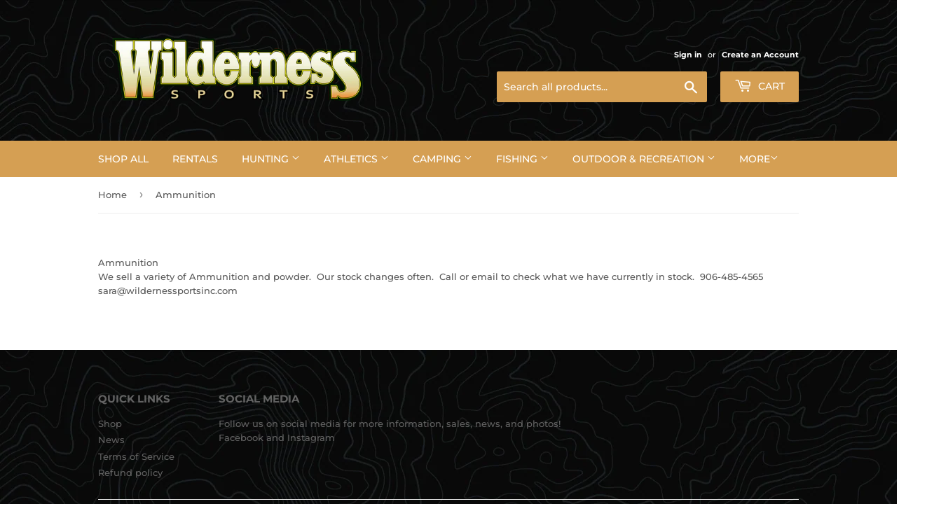

--- FILE ---
content_type: text/html; charset=utf-8
request_url: https://www.wildernessportsinc.com/pages/copy-of-putters
body_size: 17769
content:
<!doctype html>
<html class="no-touch no-js">
<head>
  <script>(function(H){H.className=H.className.replace(/\bno-js\b/,'js')})(document.documentElement)</script>
  <!-- Basic page needs ================================================== -->
  <meta charset="utf-8">
  <meta http-equiv="X-UA-Compatible" content="IE=edge,chrome=1">

  
  <link rel="shortcut icon" href="//www.wildernessportsinc.com/cdn/shop/files/favicon-16x16_32x32.png?v=1613540070" type="image/png" />
  

  <!-- Title and description ================================================== -->
  <title>
  Disc Golf Putters in Marquette, MI &ndash; Wilderness Sports, Inc.
  </title>

  
    <meta name="description" content="Do you need disc golf putters for your disc golf game? Turn to Wilderness Sports for quality disc golf midrange putters in Marquette, MI.">
  

  <!-- Product meta ================================================== -->
  <!-- /snippets/social-meta-tags.liquid -->




<meta property="og:site_name" content="Wilderness Sports, Inc.">
<meta property="og:url" content="https://www.wildernessportsinc.com/pages/copy-of-putters">
<meta property="og:title" content="Disc Golf Putters in Marquette, MI">
<meta property="og:type" content="website">
<meta property="og:description" content="Do you need disc golf putters for your disc golf game? Turn to Wilderness Sports for quality disc golf midrange putters in Marquette, MI.">

<meta property="og:image" content="http://www.wildernessportsinc.com/cdn/shop/files/Wilderness_finale_f6911102-9552-4e92-8c06-6d5b07d4ebce_1200x1200.jpg?v=1666725869">
<meta property="og:image:secure_url" content="https://www.wildernessportsinc.com/cdn/shop/files/Wilderness_finale_f6911102-9552-4e92-8c06-6d5b07d4ebce_1200x1200.jpg?v=1666725869">


<meta name="twitter:card" content="summary_large_image">
<meta name="twitter:title" content="Disc Golf Putters in Marquette, MI">
<meta name="twitter:description" content="Do you need disc golf putters for your disc golf game? Turn to Wilderness Sports for quality disc golf midrange putters in Marquette, MI.">


  <!-- Helpers ================================================== -->
  <link rel="canonical" href="https://www.wildernessportsinc.com/pages/copy-of-putters">
  <meta name="viewport" content="width=device-width,initial-scale=1">

  <!-- CSS ================================================== -->
  <link href="//www.wildernessportsinc.com/cdn/shop/t/7/assets/theme.scss.css?v=169554199126946327851756237030" rel="stylesheet" type="text/css" media="all" />

  <!-- Header hook for plugins ================================================== -->
  <script>window.performance && window.performance.mark && window.performance.mark('shopify.content_for_header.start');</script><meta name="google-site-verification" content="v3M0AVTA-DWCmO-9hu6R1S1BUU0blUUuy5xqhz95oKA">
<meta id="shopify-digital-wallet" name="shopify-digital-wallet" content="/14051904/digital_wallets/dialog">
<script async="async" src="/checkouts/internal/preloads.js?locale=en-US"></script>
<script id="shopify-features" type="application/json">{"accessToken":"bb48f59bd2914cdeb42e7bf6a8de9017","betas":["rich-media-storefront-analytics"],"domain":"www.wildernessportsinc.com","predictiveSearch":true,"shopId":14051904,"locale":"en"}</script>
<script>var Shopify = Shopify || {};
Shopify.shop = "wilderness-sports-inc.myshopify.com";
Shopify.locale = "en";
Shopify.currency = {"active":"USD","rate":"1.0"};
Shopify.country = "US";
Shopify.theme = {"name":"New Page","id":95926157447,"schema_name":"Supply","schema_version":"8.9.19","theme_store_id":679,"role":"main"};
Shopify.theme.handle = "null";
Shopify.theme.style = {"id":null,"handle":null};
Shopify.cdnHost = "www.wildernessportsinc.com/cdn";
Shopify.routes = Shopify.routes || {};
Shopify.routes.root = "/";</script>
<script type="module">!function(o){(o.Shopify=o.Shopify||{}).modules=!0}(window);</script>
<script>!function(o){function n(){var o=[];function n(){o.push(Array.prototype.slice.apply(arguments))}return n.q=o,n}var t=o.Shopify=o.Shopify||{};t.loadFeatures=n(),t.autoloadFeatures=n()}(window);</script>
<script id="shop-js-analytics" type="application/json">{"pageType":"page"}</script>
<script defer="defer" async type="module" src="//www.wildernessportsinc.com/cdn/shopifycloud/shop-js/modules/v2/client.init-shop-cart-sync_BdyHc3Nr.en.esm.js"></script>
<script defer="defer" async type="module" src="//www.wildernessportsinc.com/cdn/shopifycloud/shop-js/modules/v2/chunk.common_Daul8nwZ.esm.js"></script>
<script type="module">
  await import("//www.wildernessportsinc.com/cdn/shopifycloud/shop-js/modules/v2/client.init-shop-cart-sync_BdyHc3Nr.en.esm.js");
await import("//www.wildernessportsinc.com/cdn/shopifycloud/shop-js/modules/v2/chunk.common_Daul8nwZ.esm.js");

  window.Shopify.SignInWithShop?.initShopCartSync?.({"fedCMEnabled":true,"windoidEnabled":true});

</script>
<script>(function() {
  var isLoaded = false;
  function asyncLoad() {
    if (isLoaded) return;
    isLoaded = true;
    var urls = ["\/\/www.powr.io\/powr.js?powr-token=wilderness-sports-inc.myshopify.com\u0026external-type=shopify\u0026shop=wilderness-sports-inc.myshopify.com","https:\/\/cdn.doofinder.com\/shopify\/doofinder-installed.js?shop=wilderness-sports-inc.myshopify.com"];
    for (var i = 0; i < urls.length; i++) {
      var s = document.createElement('script');
      s.type = 'text/javascript';
      s.async = true;
      s.src = urls[i];
      var x = document.getElementsByTagName('script')[0];
      x.parentNode.insertBefore(s, x);
    }
  };
  if(window.attachEvent) {
    window.attachEvent('onload', asyncLoad);
  } else {
    window.addEventListener('load', asyncLoad, false);
  }
})();</script>
<script id="__st">var __st={"a":14051904,"offset":-18000,"reqid":"9880b8b9-93cf-4ccd-b2c3-ce40bde13bf2-1768986820","pageurl":"www.wildernessportsinc.com\/pages\/copy-of-putters","s":"pages-70571163816","u":"ff34a99e2de1","p":"page","rtyp":"page","rid":70571163816};</script>
<script>window.ShopifyPaypalV4VisibilityTracking = true;</script>
<script id="captcha-bootstrap">!function(){'use strict';const t='contact',e='account',n='new_comment',o=[[t,t],['blogs',n],['comments',n],[t,'customer']],c=[[e,'customer_login'],[e,'guest_login'],[e,'recover_customer_password'],[e,'create_customer']],r=t=>t.map((([t,e])=>`form[action*='/${t}']:not([data-nocaptcha='true']) input[name='form_type'][value='${e}']`)).join(','),a=t=>()=>t?[...document.querySelectorAll(t)].map((t=>t.form)):[];function s(){const t=[...o],e=r(t);return a(e)}const i='password',u='form_key',d=['recaptcha-v3-token','g-recaptcha-response','h-captcha-response',i],f=()=>{try{return window.sessionStorage}catch{return}},m='__shopify_v',_=t=>t.elements[u];function p(t,e,n=!1){try{const o=window.sessionStorage,c=JSON.parse(o.getItem(e)),{data:r}=function(t){const{data:e,action:n}=t;return t[m]||n?{data:e,action:n}:{data:t,action:n}}(c);for(const[e,n]of Object.entries(r))t.elements[e]&&(t.elements[e].value=n);n&&o.removeItem(e)}catch(o){console.error('form repopulation failed',{error:o})}}const l='form_type',E='cptcha';function T(t){t.dataset[E]=!0}const w=window,h=w.document,L='Shopify',v='ce_forms',y='captcha';let A=!1;((t,e)=>{const n=(g='f06e6c50-85a8-45c8-87d0-21a2b65856fe',I='https://cdn.shopify.com/shopifycloud/storefront-forms-hcaptcha/ce_storefront_forms_captcha_hcaptcha.v1.5.2.iife.js',D={infoText:'Protected by hCaptcha',privacyText:'Privacy',termsText:'Terms'},(t,e,n)=>{const o=w[L][v],c=o.bindForm;if(c)return c(t,g,e,D).then(n);var r;o.q.push([[t,g,e,D],n]),r=I,A||(h.body.append(Object.assign(h.createElement('script'),{id:'captcha-provider',async:!0,src:r})),A=!0)});var g,I,D;w[L]=w[L]||{},w[L][v]=w[L][v]||{},w[L][v].q=[],w[L][y]=w[L][y]||{},w[L][y].protect=function(t,e){n(t,void 0,e),T(t)},Object.freeze(w[L][y]),function(t,e,n,w,h,L){const[v,y,A,g]=function(t,e,n){const i=e?o:[],u=t?c:[],d=[...i,...u],f=r(d),m=r(i),_=r(d.filter((([t,e])=>n.includes(e))));return[a(f),a(m),a(_),s()]}(w,h,L),I=t=>{const e=t.target;return e instanceof HTMLFormElement?e:e&&e.form},D=t=>v().includes(t);t.addEventListener('submit',(t=>{const e=I(t);if(!e)return;const n=D(e)&&!e.dataset.hcaptchaBound&&!e.dataset.recaptchaBound,o=_(e),c=g().includes(e)&&(!o||!o.value);(n||c)&&t.preventDefault(),c&&!n&&(function(t){try{if(!f())return;!function(t){const e=f();if(!e)return;const n=_(t);if(!n)return;const o=n.value;o&&e.removeItem(o)}(t);const e=Array.from(Array(32),(()=>Math.random().toString(36)[2])).join('');!function(t,e){_(t)||t.append(Object.assign(document.createElement('input'),{type:'hidden',name:u})),t.elements[u].value=e}(t,e),function(t,e){const n=f();if(!n)return;const o=[...t.querySelectorAll(`input[type='${i}']`)].map((({name:t})=>t)),c=[...d,...o],r={};for(const[a,s]of new FormData(t).entries())c.includes(a)||(r[a]=s);n.setItem(e,JSON.stringify({[m]:1,action:t.action,data:r}))}(t,e)}catch(e){console.error('failed to persist form',e)}}(e),e.submit())}));const S=(t,e)=>{t&&!t.dataset[E]&&(n(t,e.some((e=>e===t))),T(t))};for(const o of['focusin','change'])t.addEventListener(o,(t=>{const e=I(t);D(e)&&S(e,y())}));const B=e.get('form_key'),M=e.get(l),P=B&&M;t.addEventListener('DOMContentLoaded',(()=>{const t=y();if(P)for(const e of t)e.elements[l].value===M&&p(e,B);[...new Set([...A(),...v().filter((t=>'true'===t.dataset.shopifyCaptcha))])].forEach((e=>S(e,t)))}))}(h,new URLSearchParams(w.location.search),n,t,e,['guest_login'])})(!0,!0)}();</script>
<script integrity="sha256-4kQ18oKyAcykRKYeNunJcIwy7WH5gtpwJnB7kiuLZ1E=" data-source-attribution="shopify.loadfeatures" defer="defer" src="//www.wildernessportsinc.com/cdn/shopifycloud/storefront/assets/storefront/load_feature-a0a9edcb.js" crossorigin="anonymous"></script>
<script data-source-attribution="shopify.dynamic_checkout.dynamic.init">var Shopify=Shopify||{};Shopify.PaymentButton=Shopify.PaymentButton||{isStorefrontPortableWallets:!0,init:function(){window.Shopify.PaymentButton.init=function(){};var t=document.createElement("script");t.src="https://www.wildernessportsinc.com/cdn/shopifycloud/portable-wallets/latest/portable-wallets.en.js",t.type="module",document.head.appendChild(t)}};
</script>
<script data-source-attribution="shopify.dynamic_checkout.buyer_consent">
  function portableWalletsHideBuyerConsent(e){var t=document.getElementById("shopify-buyer-consent"),n=document.getElementById("shopify-subscription-policy-button");t&&n&&(t.classList.add("hidden"),t.setAttribute("aria-hidden","true"),n.removeEventListener("click",e))}function portableWalletsShowBuyerConsent(e){var t=document.getElementById("shopify-buyer-consent"),n=document.getElementById("shopify-subscription-policy-button");t&&n&&(t.classList.remove("hidden"),t.removeAttribute("aria-hidden"),n.addEventListener("click",e))}window.Shopify?.PaymentButton&&(window.Shopify.PaymentButton.hideBuyerConsent=portableWalletsHideBuyerConsent,window.Shopify.PaymentButton.showBuyerConsent=portableWalletsShowBuyerConsent);
</script>
<script data-source-attribution="shopify.dynamic_checkout.cart.bootstrap">document.addEventListener("DOMContentLoaded",(function(){function t(){return document.querySelector("shopify-accelerated-checkout-cart, shopify-accelerated-checkout")}if(t())Shopify.PaymentButton.init();else{new MutationObserver((function(e,n){t()&&(Shopify.PaymentButton.init(),n.disconnect())})).observe(document.body,{childList:!0,subtree:!0})}}));
</script>

<script>window.performance && window.performance.mark && window.performance.mark('shopify.content_for_header.end');</script>

  
  

  <script src="//www.wildernessportsinc.com/cdn/shop/t/7/assets/jquery-2.2.3.min.js?v=58211863146907186831587991676" type="text/javascript"></script>

  <script src="//www.wildernessportsinc.com/cdn/shop/t/7/assets/lazysizes.min.js?v=8147953233334221341587991676" async="async"></script>
  <script src="//www.wildernessportsinc.com/cdn/shop/t/7/assets/vendor.js?v=106177282645720727331587991678" defer="defer"></script>
  <script src="//www.wildernessportsinc.com/cdn/shop/t/7/assets/theme.js?v=88090588602936917221587991692" defer="defer"></script>


<!--DOOFINDER-SHOPIFY-->
        
        <script>
  const dfLayerOptions = {
    installationId: 'd1ad9e02-c07e-4d3e-ac52-f39a587c090e',
    zone: 'us1'
  };

  (function (l, a, y, e, r, s) {
    r = l.createElement(a); r.onload = e; r.async = 1; r.src = y;
    s = l.getElementsByTagName(a)[0]; s.parentNode.insertBefore(r, s);
  })(document, 'script', 'https://cdn.doofinder.com/livelayer/1/js/loader.min.js', function () {
    doofinderLoader.load(dfLayerOptions);
  });
</script>

        
        <!--/DOOFINDER-SHOPIFY--><link href="https://monorail-edge.shopifysvc.com" rel="dns-prefetch">
<script>(function(){if ("sendBeacon" in navigator && "performance" in window) {try {var session_token_from_headers = performance.getEntriesByType('navigation')[0].serverTiming.find(x => x.name == '_s').description;} catch {var session_token_from_headers = undefined;}var session_cookie_matches = document.cookie.match(/_shopify_s=([^;]*)/);var session_token_from_cookie = session_cookie_matches && session_cookie_matches.length === 2 ? session_cookie_matches[1] : "";var session_token = session_token_from_headers || session_token_from_cookie || "";function handle_abandonment_event(e) {var entries = performance.getEntries().filter(function(entry) {return /monorail-edge.shopifysvc.com/.test(entry.name);});if (!window.abandonment_tracked && entries.length === 0) {window.abandonment_tracked = true;var currentMs = Date.now();var navigation_start = performance.timing.navigationStart;var payload = {shop_id: 14051904,url: window.location.href,navigation_start,duration: currentMs - navigation_start,session_token,page_type: "page"};window.navigator.sendBeacon("https://monorail-edge.shopifysvc.com/v1/produce", JSON.stringify({schema_id: "online_store_buyer_site_abandonment/1.1",payload: payload,metadata: {event_created_at_ms: currentMs,event_sent_at_ms: currentMs}}));}}window.addEventListener('pagehide', handle_abandonment_event);}}());</script>
<script id="web-pixels-manager-setup">(function e(e,d,r,n,o){if(void 0===o&&(o={}),!Boolean(null===(a=null===(i=window.Shopify)||void 0===i?void 0:i.analytics)||void 0===a?void 0:a.replayQueue)){var i,a;window.Shopify=window.Shopify||{};var t=window.Shopify;t.analytics=t.analytics||{};var s=t.analytics;s.replayQueue=[],s.publish=function(e,d,r){return s.replayQueue.push([e,d,r]),!0};try{self.performance.mark("wpm:start")}catch(e){}var l=function(){var e={modern:/Edge?\/(1{2}[4-9]|1[2-9]\d|[2-9]\d{2}|\d{4,})\.\d+(\.\d+|)|Firefox\/(1{2}[4-9]|1[2-9]\d|[2-9]\d{2}|\d{4,})\.\d+(\.\d+|)|Chrom(ium|e)\/(9{2}|\d{3,})\.\d+(\.\d+|)|(Maci|X1{2}).+ Version\/(15\.\d+|(1[6-9]|[2-9]\d|\d{3,})\.\d+)([,.]\d+|)( \(\w+\)|)( Mobile\/\w+|) Safari\/|Chrome.+OPR\/(9{2}|\d{3,})\.\d+\.\d+|(CPU[ +]OS|iPhone[ +]OS|CPU[ +]iPhone|CPU IPhone OS|CPU iPad OS)[ +]+(15[._]\d+|(1[6-9]|[2-9]\d|\d{3,})[._]\d+)([._]\d+|)|Android:?[ /-](13[3-9]|1[4-9]\d|[2-9]\d{2}|\d{4,})(\.\d+|)(\.\d+|)|Android.+Firefox\/(13[5-9]|1[4-9]\d|[2-9]\d{2}|\d{4,})\.\d+(\.\d+|)|Android.+Chrom(ium|e)\/(13[3-9]|1[4-9]\d|[2-9]\d{2}|\d{4,})\.\d+(\.\d+|)|SamsungBrowser\/([2-9]\d|\d{3,})\.\d+/,legacy:/Edge?\/(1[6-9]|[2-9]\d|\d{3,})\.\d+(\.\d+|)|Firefox\/(5[4-9]|[6-9]\d|\d{3,})\.\d+(\.\d+|)|Chrom(ium|e)\/(5[1-9]|[6-9]\d|\d{3,})\.\d+(\.\d+|)([\d.]+$|.*Safari\/(?![\d.]+ Edge\/[\d.]+$))|(Maci|X1{2}).+ Version\/(10\.\d+|(1[1-9]|[2-9]\d|\d{3,})\.\d+)([,.]\d+|)( \(\w+\)|)( Mobile\/\w+|) Safari\/|Chrome.+OPR\/(3[89]|[4-9]\d|\d{3,})\.\d+\.\d+|(CPU[ +]OS|iPhone[ +]OS|CPU[ +]iPhone|CPU IPhone OS|CPU iPad OS)[ +]+(10[._]\d+|(1[1-9]|[2-9]\d|\d{3,})[._]\d+)([._]\d+|)|Android:?[ /-](13[3-9]|1[4-9]\d|[2-9]\d{2}|\d{4,})(\.\d+|)(\.\d+|)|Mobile Safari.+OPR\/([89]\d|\d{3,})\.\d+\.\d+|Android.+Firefox\/(13[5-9]|1[4-9]\d|[2-9]\d{2}|\d{4,})\.\d+(\.\d+|)|Android.+Chrom(ium|e)\/(13[3-9]|1[4-9]\d|[2-9]\d{2}|\d{4,})\.\d+(\.\d+|)|Android.+(UC? ?Browser|UCWEB|U3)[ /]?(15\.([5-9]|\d{2,})|(1[6-9]|[2-9]\d|\d{3,})\.\d+)\.\d+|SamsungBrowser\/(5\.\d+|([6-9]|\d{2,})\.\d+)|Android.+MQ{2}Browser\/(14(\.(9|\d{2,})|)|(1[5-9]|[2-9]\d|\d{3,})(\.\d+|))(\.\d+|)|K[Aa][Ii]OS\/(3\.\d+|([4-9]|\d{2,})\.\d+)(\.\d+|)/},d=e.modern,r=e.legacy,n=navigator.userAgent;return n.match(d)?"modern":n.match(r)?"legacy":"unknown"}(),u="modern"===l?"modern":"legacy",c=(null!=n?n:{modern:"",legacy:""})[u],f=function(e){return[e.baseUrl,"/wpm","/b",e.hashVersion,"modern"===e.buildTarget?"m":"l",".js"].join("")}({baseUrl:d,hashVersion:r,buildTarget:u}),m=function(e){var d=e.version,r=e.bundleTarget,n=e.surface,o=e.pageUrl,i=e.monorailEndpoint;return{emit:function(e){var a=e.status,t=e.errorMsg,s=(new Date).getTime(),l=JSON.stringify({metadata:{event_sent_at_ms:s},events:[{schema_id:"web_pixels_manager_load/3.1",payload:{version:d,bundle_target:r,page_url:o,status:a,surface:n,error_msg:t},metadata:{event_created_at_ms:s}}]});if(!i)return console&&console.warn&&console.warn("[Web Pixels Manager] No Monorail endpoint provided, skipping logging."),!1;try{return self.navigator.sendBeacon.bind(self.navigator)(i,l)}catch(e){}var u=new XMLHttpRequest;try{return u.open("POST",i,!0),u.setRequestHeader("Content-Type","text/plain"),u.send(l),!0}catch(e){return console&&console.warn&&console.warn("[Web Pixels Manager] Got an unhandled error while logging to Monorail."),!1}}}}({version:r,bundleTarget:l,surface:e.surface,pageUrl:self.location.href,monorailEndpoint:e.monorailEndpoint});try{o.browserTarget=l,function(e){var d=e.src,r=e.async,n=void 0===r||r,o=e.onload,i=e.onerror,a=e.sri,t=e.scriptDataAttributes,s=void 0===t?{}:t,l=document.createElement("script"),u=document.querySelector("head"),c=document.querySelector("body");if(l.async=n,l.src=d,a&&(l.integrity=a,l.crossOrigin="anonymous"),s)for(var f in s)if(Object.prototype.hasOwnProperty.call(s,f))try{l.dataset[f]=s[f]}catch(e){}if(o&&l.addEventListener("load",o),i&&l.addEventListener("error",i),u)u.appendChild(l);else{if(!c)throw new Error("Did not find a head or body element to append the script");c.appendChild(l)}}({src:f,async:!0,onload:function(){if(!function(){var e,d;return Boolean(null===(d=null===(e=window.Shopify)||void 0===e?void 0:e.analytics)||void 0===d?void 0:d.initialized)}()){var d=window.webPixelsManager.init(e)||void 0;if(d){var r=window.Shopify.analytics;r.replayQueue.forEach((function(e){var r=e[0],n=e[1],o=e[2];d.publishCustomEvent(r,n,o)})),r.replayQueue=[],r.publish=d.publishCustomEvent,r.visitor=d.visitor,r.initialized=!0}}},onerror:function(){return m.emit({status:"failed",errorMsg:"".concat(f," has failed to load")})},sri:function(e){var d=/^sha384-[A-Za-z0-9+/=]+$/;return"string"==typeof e&&d.test(e)}(c)?c:"",scriptDataAttributes:o}),m.emit({status:"loading"})}catch(e){m.emit({status:"failed",errorMsg:(null==e?void 0:e.message)||"Unknown error"})}}})({shopId: 14051904,storefrontBaseUrl: "https://www.wildernessportsinc.com",extensionsBaseUrl: "https://extensions.shopifycdn.com/cdn/shopifycloud/web-pixels-manager",monorailEndpoint: "https://monorail-edge.shopifysvc.com/unstable/produce_batch",surface: "storefront-renderer",enabledBetaFlags: ["2dca8a86"],webPixelsConfigList: [{"id":"455246053","configuration":"{\"config\":\"{\\\"pixel_id\\\":\\\"G-8FE7K4P5NL\\\",\\\"target_country\\\":\\\"US\\\",\\\"gtag_events\\\":[{\\\"type\\\":\\\"search\\\",\\\"action_label\\\":\\\"G-8FE7K4P5NL\\\"},{\\\"type\\\":\\\"begin_checkout\\\",\\\"action_label\\\":\\\"G-8FE7K4P5NL\\\"},{\\\"type\\\":\\\"view_item\\\",\\\"action_label\\\":[\\\"G-8FE7K4P5NL\\\",\\\"MC-ERDPPZNC49\\\"]},{\\\"type\\\":\\\"purchase\\\",\\\"action_label\\\":[\\\"G-8FE7K4P5NL\\\",\\\"MC-ERDPPZNC49\\\"]},{\\\"type\\\":\\\"page_view\\\",\\\"action_label\\\":[\\\"G-8FE7K4P5NL\\\",\\\"MC-ERDPPZNC49\\\"]},{\\\"type\\\":\\\"add_payment_info\\\",\\\"action_label\\\":\\\"G-8FE7K4P5NL\\\"},{\\\"type\\\":\\\"add_to_cart\\\",\\\"action_label\\\":\\\"G-8FE7K4P5NL\\\"}],\\\"enable_monitoring_mode\\\":false}\"}","eventPayloadVersion":"v1","runtimeContext":"OPEN","scriptVersion":"b2a88bafab3e21179ed38636efcd8a93","type":"APP","apiClientId":1780363,"privacyPurposes":[],"dataSharingAdjustments":{"protectedCustomerApprovalScopes":["read_customer_address","read_customer_email","read_customer_name","read_customer_personal_data","read_customer_phone"]}},{"id":"shopify-app-pixel","configuration":"{}","eventPayloadVersion":"v1","runtimeContext":"STRICT","scriptVersion":"0450","apiClientId":"shopify-pixel","type":"APP","privacyPurposes":["ANALYTICS","MARKETING"]},{"id":"shopify-custom-pixel","eventPayloadVersion":"v1","runtimeContext":"LAX","scriptVersion":"0450","apiClientId":"shopify-pixel","type":"CUSTOM","privacyPurposes":["ANALYTICS","MARKETING"]}],isMerchantRequest: false,initData: {"shop":{"name":"Wilderness Sports, Inc.","paymentSettings":{"currencyCode":"USD"},"myshopifyDomain":"wilderness-sports-inc.myshopify.com","countryCode":"US","storefrontUrl":"https:\/\/www.wildernessportsinc.com"},"customer":null,"cart":null,"checkout":null,"productVariants":[],"purchasingCompany":null},},"https://www.wildernessportsinc.com/cdn","fcfee988w5aeb613cpc8e4bc33m6693e112",{"modern":"","legacy":""},{"shopId":"14051904","storefrontBaseUrl":"https:\/\/www.wildernessportsinc.com","extensionBaseUrl":"https:\/\/extensions.shopifycdn.com\/cdn\/shopifycloud\/web-pixels-manager","surface":"storefront-renderer","enabledBetaFlags":"[\"2dca8a86\"]","isMerchantRequest":"false","hashVersion":"fcfee988w5aeb613cpc8e4bc33m6693e112","publish":"custom","events":"[[\"page_viewed\",{}]]"});</script><script>
  window.ShopifyAnalytics = window.ShopifyAnalytics || {};
  window.ShopifyAnalytics.meta = window.ShopifyAnalytics.meta || {};
  window.ShopifyAnalytics.meta.currency = 'USD';
  var meta = {"page":{"pageType":"page","resourceType":"page","resourceId":70571163816,"requestId":"9880b8b9-93cf-4ccd-b2c3-ce40bde13bf2-1768986820"}};
  for (var attr in meta) {
    window.ShopifyAnalytics.meta[attr] = meta[attr];
  }
</script>
<script class="analytics">
  (function () {
    var customDocumentWrite = function(content) {
      var jquery = null;

      if (window.jQuery) {
        jquery = window.jQuery;
      } else if (window.Checkout && window.Checkout.$) {
        jquery = window.Checkout.$;
      }

      if (jquery) {
        jquery('body').append(content);
      }
    };

    var hasLoggedConversion = function(token) {
      if (token) {
        return document.cookie.indexOf('loggedConversion=' + token) !== -1;
      }
      return false;
    }

    var setCookieIfConversion = function(token) {
      if (token) {
        var twoMonthsFromNow = new Date(Date.now());
        twoMonthsFromNow.setMonth(twoMonthsFromNow.getMonth() + 2);

        document.cookie = 'loggedConversion=' + token + '; expires=' + twoMonthsFromNow;
      }
    }

    var trekkie = window.ShopifyAnalytics.lib = window.trekkie = window.trekkie || [];
    if (trekkie.integrations) {
      return;
    }
    trekkie.methods = [
      'identify',
      'page',
      'ready',
      'track',
      'trackForm',
      'trackLink'
    ];
    trekkie.factory = function(method) {
      return function() {
        var args = Array.prototype.slice.call(arguments);
        args.unshift(method);
        trekkie.push(args);
        return trekkie;
      };
    };
    for (var i = 0; i < trekkie.methods.length; i++) {
      var key = trekkie.methods[i];
      trekkie[key] = trekkie.factory(key);
    }
    trekkie.load = function(config) {
      trekkie.config = config || {};
      trekkie.config.initialDocumentCookie = document.cookie;
      var first = document.getElementsByTagName('script')[0];
      var script = document.createElement('script');
      script.type = 'text/javascript';
      script.onerror = function(e) {
        var scriptFallback = document.createElement('script');
        scriptFallback.type = 'text/javascript';
        scriptFallback.onerror = function(error) {
                var Monorail = {
      produce: function produce(monorailDomain, schemaId, payload) {
        var currentMs = new Date().getTime();
        var event = {
          schema_id: schemaId,
          payload: payload,
          metadata: {
            event_created_at_ms: currentMs,
            event_sent_at_ms: currentMs
          }
        };
        return Monorail.sendRequest("https://" + monorailDomain + "/v1/produce", JSON.stringify(event));
      },
      sendRequest: function sendRequest(endpointUrl, payload) {
        // Try the sendBeacon API
        if (window && window.navigator && typeof window.navigator.sendBeacon === 'function' && typeof window.Blob === 'function' && !Monorail.isIos12()) {
          var blobData = new window.Blob([payload], {
            type: 'text/plain'
          });

          if (window.navigator.sendBeacon(endpointUrl, blobData)) {
            return true;
          } // sendBeacon was not successful

        } // XHR beacon

        var xhr = new XMLHttpRequest();

        try {
          xhr.open('POST', endpointUrl);
          xhr.setRequestHeader('Content-Type', 'text/plain');
          xhr.send(payload);
        } catch (e) {
          console.log(e);
        }

        return false;
      },
      isIos12: function isIos12() {
        return window.navigator.userAgent.lastIndexOf('iPhone; CPU iPhone OS 12_') !== -1 || window.navigator.userAgent.lastIndexOf('iPad; CPU OS 12_') !== -1;
      }
    };
    Monorail.produce('monorail-edge.shopifysvc.com',
      'trekkie_storefront_load_errors/1.1',
      {shop_id: 14051904,
      theme_id: 95926157447,
      app_name: "storefront",
      context_url: window.location.href,
      source_url: "//www.wildernessportsinc.com/cdn/s/trekkie.storefront.cd680fe47e6c39ca5d5df5f0a32d569bc48c0f27.min.js"});

        };
        scriptFallback.async = true;
        scriptFallback.src = '//www.wildernessportsinc.com/cdn/s/trekkie.storefront.cd680fe47e6c39ca5d5df5f0a32d569bc48c0f27.min.js';
        first.parentNode.insertBefore(scriptFallback, first);
      };
      script.async = true;
      script.src = '//www.wildernessportsinc.com/cdn/s/trekkie.storefront.cd680fe47e6c39ca5d5df5f0a32d569bc48c0f27.min.js';
      first.parentNode.insertBefore(script, first);
    };
    trekkie.load(
      {"Trekkie":{"appName":"storefront","development":false,"defaultAttributes":{"shopId":14051904,"isMerchantRequest":null,"themeId":95926157447,"themeCityHash":"651680673709219815","contentLanguage":"en","currency":"USD","eventMetadataId":"49c48446-0aff-4ae5-913a-45825893c37d"},"isServerSideCookieWritingEnabled":true,"monorailRegion":"shop_domain","enabledBetaFlags":["65f19447"]},"Session Attribution":{},"S2S":{"facebookCapiEnabled":false,"source":"trekkie-storefront-renderer","apiClientId":580111}}
    );

    var loaded = false;
    trekkie.ready(function() {
      if (loaded) return;
      loaded = true;

      window.ShopifyAnalytics.lib = window.trekkie;

      var originalDocumentWrite = document.write;
      document.write = customDocumentWrite;
      try { window.ShopifyAnalytics.merchantGoogleAnalytics.call(this); } catch(error) {};
      document.write = originalDocumentWrite;

      window.ShopifyAnalytics.lib.page(null,{"pageType":"page","resourceType":"page","resourceId":70571163816,"requestId":"9880b8b9-93cf-4ccd-b2c3-ce40bde13bf2-1768986820","shopifyEmitted":true});

      var match = window.location.pathname.match(/checkouts\/(.+)\/(thank_you|post_purchase)/)
      var token = match? match[1]: undefined;
      if (!hasLoggedConversion(token)) {
        setCookieIfConversion(token);
        
      }
    });


        var eventsListenerScript = document.createElement('script');
        eventsListenerScript.async = true;
        eventsListenerScript.src = "//www.wildernessportsinc.com/cdn/shopifycloud/storefront/assets/shop_events_listener-3da45d37.js";
        document.getElementsByTagName('head')[0].appendChild(eventsListenerScript);

})();</script>
  <script>
  if (!window.ga || (window.ga && typeof window.ga !== 'function')) {
    window.ga = function ga() {
      (window.ga.q = window.ga.q || []).push(arguments);
      if (window.Shopify && window.Shopify.analytics && typeof window.Shopify.analytics.publish === 'function') {
        window.Shopify.analytics.publish("ga_stub_called", {}, {sendTo: "google_osp_migration"});
      }
      console.error("Shopify's Google Analytics stub called with:", Array.from(arguments), "\nSee https://help.shopify.com/manual/promoting-marketing/pixels/pixel-migration#google for more information.");
    };
    if (window.Shopify && window.Shopify.analytics && typeof window.Shopify.analytics.publish === 'function') {
      window.Shopify.analytics.publish("ga_stub_initialized", {}, {sendTo: "google_osp_migration"});
    }
  }
</script>
<script
  defer
  src="https://www.wildernessportsinc.com/cdn/shopifycloud/perf-kit/shopify-perf-kit-3.0.4.min.js"
  data-application="storefront-renderer"
  data-shop-id="14051904"
  data-render-region="gcp-us-central1"
  data-page-type="page"
  data-theme-instance-id="95926157447"
  data-theme-name="Supply"
  data-theme-version="8.9.19"
  data-monorail-region="shop_domain"
  data-resource-timing-sampling-rate="10"
  data-shs="true"
  data-shs-beacon="true"
  data-shs-export-with-fetch="true"
  data-shs-logs-sample-rate="1"
  data-shs-beacon-endpoint="https://www.wildernessportsinc.com/api/collect"
></script>
</head>

<body id="disc-golf-putters-in-marquette-mi" class="template-page">

  <div id="shopify-section-header" class="shopify-section header-section"><header class="site-header" role="banner" data-section-id="header" data-section-type="header-section">
  <div class="wrapper">

    <div class="grid--full">
      <div class="grid-item large--one-half">
        
          <div class="h1 header-logo" itemscope itemtype="http://schema.org/Organization">
        
          
          

          <a href="/" itemprop="url">
            <div class="lazyload__image-wrapper no-js header-logo__image" style="max-width:400px;">
              <div style="padding-top:27.79578606158833%;">
                <img class="lazyload js"
                  data-src="//www.wildernessportsinc.com/cdn/shop/files/Wilderness_Horiz_text_logo_{width}x.png?v=1613535240"
                  data-widths="[180, 360, 540, 720, 900, 1080, 1296, 1512, 1728, 2048]"
                  data-aspectratio="3.597667638483965"
                  data-sizes="auto"
                  alt="Wilderness Sports, Inc."
                  style="width:400px;">
              </div>
            </div>
            <noscript>
              
              <img src="//www.wildernessportsinc.com/cdn/shop/files/Wilderness_Horiz_text_logo_400x.png?v=1613535240"
                srcset="//www.wildernessportsinc.com/cdn/shop/files/Wilderness_Horiz_text_logo_400x.png?v=1613535240 1x, //www.wildernessportsinc.com/cdn/shop/files/Wilderness_Horiz_text_logo_400x@2x.png?v=1613535240 2x"
                alt="Wilderness Sports, Inc."
                itemprop="logo"
                style="max-width:400px;">
            </noscript>
          </a>
          
        
          </div>
        
      </div>

      <div class="grid-item large--one-half text-center large--text-right">
        
          <div class="site-header--text-links medium-down--hide">
            
              
                <a href="https://www.wildernessportsinc.com/search?type=product&q=SNOW+BIBS">
              

                <p></p>

              
                </a>
              
            

            
              <span class="site-header--meta-links medium-down--hide">
                
                  <a href="/account/login" id="customer_login_link">Sign in</a>
                  <span class="site-header--spacer">or</span>
                  <a href="/account/register" id="customer_register_link">Create an Account</a>
                
              </span>
            
          </div>

          <br class="medium-down--hide">
        

        <form action="/search" method="get" class="search-bar" role="search">
  <input type="hidden" name="type" value="product">

  <input type="search" name="q" value="" placeholder="Search all products..." aria-label="Search all products...">
  <button type="submit" class="search-bar--submit icon-fallback-text">
    <span class="icon icon-search" aria-hidden="true"></span>
    <span class="fallback-text">Search</span>
  </button>
</form>


        <a href="/cart" class="header-cart-btn cart-toggle">
          <span class="icon icon-cart"></span>
          Cart <span class="cart-count cart-badge--desktop hidden-count">0</span>
        </a>
      </div>
    </div>

  </div>
</header>

<div id="mobileNavBar">
  <div class="display-table-cell">
    <button class="menu-toggle mobileNavBar-link" aria-controls="navBar" aria-expanded="false"><span class="icon icon-hamburger" aria-hidden="true"></span>Menu</button>
  </div>
  <div class="display-table-cell">
    <a href="/cart" class="cart-toggle mobileNavBar-link">
      <span class="icon icon-cart"></span>
      Cart <span class="cart-count hidden-count">0</span>
    </a>
  </div>
</div>

<nav class="nav-bar" id="navBar" role="navigation">
  <div class="wrapper">
    <form action="/search" method="get" class="search-bar" role="search">
  <input type="hidden" name="type" value="product">

  <input type="search" name="q" value="" placeholder="Search all products..." aria-label="Search all products...">
  <button type="submit" class="search-bar--submit icon-fallback-text">
    <span class="icon icon-search" aria-hidden="true"></span>
    <span class="fallback-text">Search</span>
  </button>
</form>

    <ul class="mobile-nav" id="MobileNav">
  
  <li class="large--hide">
    <a href="/">Home</a>
  </li>
  
  
    
      <li>
        <a
          href="/collections"
          class="mobile-nav--link"
          data-meganav-type="child"
          >
            Shop All
        </a>
      </li>
    
  
    
      <li>
        <a
          href="/pages/snowshoe-cross-country-ski-rentals"
          class="mobile-nav--link"
          data-meganav-type="child"
          >
            Rentals
        </a>
      </li>
    
  
    
      
      <li
        class="mobile-nav--has-dropdown "
        aria-haspopup="true">
        <a
          href="/collections/hunting"
          class="mobile-nav--link"
          data-meganav-type="parent"
          >
            Hunting
        </a>
        <button class="icon icon-arrow-down mobile-nav--button"
          aria-expanded="false"
          aria-label="Hunting Menu">
        </button>
        <ul
          id="MenuParent-3"
          class="mobile-nav--dropdown mobile-nav--has-grandchildren"
          data-meganav-dropdown>
          
            
            
              <li
                class="mobile-nav--has-dropdown mobile-nav--has-dropdown-grandchild "
                aria-haspopup="true">
                <a
                  href="/collections/hunting-accessories"
                  class="mobile-nav--link"
                  data-meganav-type="parent"
                  >
                    Accessories
                </a>
                <button class="icon icon-arrow-down mobile-nav--button"
                  aria-expanded="false"
                  aria-label="Accessories Menu">
                </button>
                <ul
                  id="MenuChildren-3-1"
                  class="mobile-nav--dropdown-grandchild"
                  data-meganav-dropdown>
                  
                    <li>
                      <a
                        href="/collections/blinds"
                        class="mobile-nav--link"
                        data-meganav-type="child"
                        >
                          Blinds
                        </a>
                    </li>
                  
                    <li>
                      <a
                        href="/collections/boot-dryers"
                        class="mobile-nav--link"
                        data-meganav-type="child"
                        >
                          Boot Dryers
                        </a>
                    </li>
                  
                    <li>
                      <a
                        href="/collections/game-cameras-1"
                        class="mobile-nav--link"
                        data-meganav-type="child"
                        >
                          Cameras
                        </a>
                    </li>
                  
                    <li>
                      <a
                        href="/collections/hunting-apparel"
                        class="mobile-nav--link"
                        data-meganav-type="child"
                        >
                          Clothing
                        </a>
                    </li>
                  
                    <li>
                      <a
                        href="/collections/gps"
                        class="mobile-nav--link"
                        data-meganav-type="child"
                        >
                          GPS
                        </a>
                    </li>
                  
                    <li>
                      <a
                        href="/collections/knives"
                        class="mobile-nav--link"
                        data-meganav-type="child"
                        >
                          Knives
                        </a>
                    </li>
                  
                    <li>
                      <a
                        href="/collections/scopes"
                        class="mobile-nav--link"
                        data-meganav-type="child"
                        >
                          Scopes
                        </a>
                    </li>
                  
                </ul>
              </li>
            
          
            
              <li>
                <a
                  href="/collections/hunting-boots"
                  class="mobile-nav--link"
                  data-meganav-type="child"
                  >
                    Footwear
                </a>
              </li>
            
          
        </ul>
      </li>
    
  
    
      
      <li
        class="mobile-nav--has-dropdown "
        aria-haspopup="true">
        <a
          href="/collections/athletics"
          class="mobile-nav--link"
          data-meganav-type="parent"
          >
            Athletics
        </a>
        <button class="icon icon-arrow-down mobile-nav--button"
          aria-expanded="false"
          aria-label="Athletics Menu">
        </button>
        <ul
          id="MenuParent-4"
          class="mobile-nav--dropdown "
          data-meganav-dropdown>
          
            
              <li>
                <a
                  href="/collections/baseball"
                  class="mobile-nav--link"
                  data-meganav-type="child"
                  >
                    Baseball &amp; Softball
                </a>
              </li>
            
          
            
              <li>
                <a
                  href="/collections/football"
                  class="mobile-nav--link"
                  data-meganav-type="child"
                  >
                    Football
                </a>
              </li>
            
          
            
              <li>
                <a
                  href="/collections/soccer"
                  class="mobile-nav--link"
                  data-meganav-type="child"
                  >
                    Soccer
                </a>
              </li>
            
          
            
              <li>
                <a
                  href="/collections/cycling-mtn-bike"
                  class="mobile-nav--link"
                  data-meganav-type="child"
                  >
                    Cycling
                </a>
              </li>
            
          
            
              <li>
                <a
                  href="/collections/basketball"
                  class="mobile-nav--link"
                  data-meganav-type="child"
                  >
                    Basketball
                </a>
              </li>
            
          
            
              <li>
                <a
                  href="/collections/disc-golf"
                  class="mobile-nav--link"
                  data-meganav-type="child"
                  >
                    Disc Golf
                </a>
              </li>
            
          
            
              <li>
                <a
                  href="/collections/joshua-tree"
                  class="mobile-nav--link"
                  data-meganav-type="child"
                  >
                    Joshua Tree
                </a>
              </li>
            
          
            
              <li>
                <a
                  href="/collections/pickleball"
                  class="mobile-nav--link"
                  data-meganav-type="child"
                  >
                    Pickleball
                </a>
              </li>
            
          
            
              <li>
                <a
                  href="/collections/smart-watches"
                  class="mobile-nav--link"
                  data-meganav-type="child"
                  >
                    Smart Watches
                </a>
              </li>
            
          
            
              <li>
                <a
                  href="/collections/tennis"
                  class="mobile-nav--link"
                  data-meganav-type="child"
                  >
                    Tennis
                </a>
              </li>
            
          
        </ul>
      </li>
    
  
    
      
      <li
        class="mobile-nav--has-dropdown "
        aria-haspopup="true">
        <a
          href="/collections/camping"
          class="mobile-nav--link"
          data-meganav-type="parent"
          >
            Camping
        </a>
        <button class="icon icon-arrow-down mobile-nav--button"
          aria-expanded="false"
          aria-label="Camping Menu">
        </button>
        <ul
          id="MenuParent-5"
          class="mobile-nav--dropdown mobile-nav--has-grandchildren"
          data-meganav-dropdown>
          
            
            
              <li
                class="mobile-nav--has-dropdown mobile-nav--has-dropdown-grandchild "
                aria-haspopup="true">
                <a
                  href="/collections/camping"
                  class="mobile-nav--link"
                  data-meganav-type="parent"
                  >
                    Essentials
                </a>
                <button class="icon icon-arrow-down mobile-nav--button"
                  aria-expanded="false"
                  aria-label="Essentials Menu">
                </button>
                <ul
                  id="MenuChildren-5-1"
                  class="mobile-nav--dropdown-grandchild"
                  data-meganav-dropdown>
                  
                    <li>
                      <a
                        href="/collections/camp-cooking"
                        class="mobile-nav--link"
                        data-meganav-type="child"
                        >
                          Camp Cooking
                        </a>
                    </li>
                  
                    <li>
                      <a
                        href="/collections/bug-protection"
                        class="mobile-nav--link"
                        data-meganav-type="child"
                        >
                          Bug Protection
                        </a>
                    </li>
                  
                    <li>
                      <a
                        href="/collections/tents"
                        class="mobile-nav--link"
                        data-meganav-type="child"
                        >
                          Tents
                        </a>
                    </li>
                  
                    <li>
                      <a
                        href="/collections/sleeping-bags"
                        class="mobile-nav--link"
                        data-meganav-type="child"
                        >
                          Sleeping Bags
                        </a>
                    </li>
                  
                </ul>
              </li>
            
          
            
              <li>
                <a
                  href="/collections/camping-accessory"
                  class="mobile-nav--link"
                  data-meganav-type="child"
                  >
                    Accessories
                </a>
              </li>
            
          
            
              <li>
                <a
                  href="/collections/cots-sleep-pads"
                  class="mobile-nav--link"
                  data-meganav-type="child"
                  >
                    Cot&#39;s &amp; Sleep Pads
                </a>
              </li>
            
          
            
              <li>
                <a
                  href="/collections/gps"
                  class="mobile-nav--link"
                  data-meganav-type="child"
                  >
                    GPS
                </a>
              </li>
            
          
            
              <li>
                <a
                  href="/collections/knives"
                  class="mobile-nav--link"
                  data-meganav-type="child"
                  >
                    Knives
                </a>
              </li>
            
          
            
              <li>
                <a
                  href="/collections/water-filtration"
                  class="mobile-nav--link"
                  data-meganav-type="child"
                  >
                    Water Filtration
                </a>
              </li>
            
          
            
              <li>
                <a
                  href="/collections/sleeping-bags"
                  class="mobile-nav--link"
                  data-meganav-type="child"
                  >
                    Sleeping Bags
                </a>
              </li>
            
          
            
              <li>
                <a
                  href="/collections/tents"
                  class="mobile-nav--link"
                  data-meganav-type="child"
                  >
                    Tents
                </a>
              </li>
            
          
            
              <li>
                <a
                  href="/collections/yeti"
                  class="mobile-nav--link"
                  data-meganav-type="child"
                  >
                    Yeti
                </a>
              </li>
            
          
            
              <li>
                <a
                  href="/collections/camp-cooking"
                  class="mobile-nav--link"
                  data-meganav-type="child"
                  >
                    Cooking
                </a>
              </li>
            
          
        </ul>
      </li>
    
  
    
      
      <li
        class="mobile-nav--has-dropdown "
        aria-haspopup="true">
        <a
          href="/collections/fishing"
          class="mobile-nav--link"
          data-meganav-type="parent"
          >
            Fishing
        </a>
        <button class="icon icon-arrow-down mobile-nav--button"
          aria-expanded="false"
          aria-label="Fishing Menu">
        </button>
        <ul
          id="MenuParent-6"
          class="mobile-nav--dropdown mobile-nav--has-grandchildren"
          data-meganav-dropdown>
          
            
              <li>
                <a
                  href="/collections/rods"
                  class="mobile-nav--link"
                  data-meganav-type="child"
                  >
                    Rods
                </a>
              </li>
            
          
            
              <li>
                <a
                  href="/collections/reels"
                  class="mobile-nav--link"
                  data-meganav-type="child"
                  >
                    Reels
                </a>
              </li>
            
          
            
              <li>
                <a
                  href="/collections/fly-fishing"
                  class="mobile-nav--link"
                  data-meganav-type="child"
                  >
                    Fly Fishing
                </a>
              </li>
            
          
            
              <li>
                <a
                  href="/collections/fishing-accessories"
                  class="mobile-nav--link"
                  data-meganav-type="child"
                  >
                    Accessories
                </a>
              </li>
            
          
            
              <li>
                <a
                  href="/collections/fishing-apparel"
                  class="mobile-nav--link"
                  data-meganav-type="child"
                  >
                    Clothing
                </a>
              </li>
            
          
            
              <li>
                <a
                  href="/collections/waders"
                  class="mobile-nav--link"
                  data-meganav-type="child"
                  >
                    Waders
                </a>
              </li>
            
          
            
            
              <li
                class="mobile-nav--has-dropdown mobile-nav--has-dropdown-grandchild "
                aria-haspopup="true">
                <a
                  href="/collections/ice-fishing"
                  class="mobile-nav--link"
                  data-meganav-type="parent"
                  >
                    Ice Fishing
                </a>
                <button class="icon icon-arrow-down mobile-nav--button"
                  aria-expanded="false"
                  aria-label="Ice Fishing Menu">
                </button>
                <ul
                  id="MenuChildren-6-7"
                  class="mobile-nav--dropdown-grandchild"
                  data-meganav-dropdown>
                  
                    <li>
                      <a
                        href="/collections/ice-rods"
                        class="mobile-nav--link"
                        data-meganav-type="child"
                        >
                          Ice Rods
                        </a>
                    </li>
                  
                    <li>
                      <a
                        href="/collections/tip-ups"
                        class="mobile-nav--link"
                        data-meganav-type="child"
                        >
                          Tip-Ups
                        </a>
                    </li>
                  
                    <li>
                      <a
                        href="/collections/ice-jigs"
                        class="mobile-nav--link"
                        data-meganav-type="child"
                        >
                          Ice Jigs
                        </a>
                    </li>
                  
                    <li>
                      <a
                        href="/collections/ice-line"
                        class="mobile-nav--link"
                        data-meganav-type="child"
                        >
                          Ice Line
                        </a>
                    </li>
                  
                    <li>
                      <a
                        href="/collections/ice-shack"
                        class="mobile-nav--link"
                        data-meganav-type="child"
                        >
                          Ice Shelters
                        </a>
                    </li>
                  
                    <li>
                      <a
                        href="/collections/ice-fishing-accessories"
                        class="mobile-nav--link"
                        data-meganav-type="child"
                        >
                          Ice Fishing Accessories
                        </a>
                    </li>
                  
                </ul>
              </li>
            
          
            
              <li>
                <a
                  href="/collections/gps"
                  class="mobile-nav--link"
                  data-meganav-type="child"
                  >
                    GPS
                </a>
              </li>
            
          
        </ul>
      </li>
    
  
    
      
      <li
        class="mobile-nav--has-dropdown "
        aria-haspopup="true">
        <a
          href="/collections/disc-golf"
          class="mobile-nav--link"
          data-meganav-type="parent"
          >
            Outdoor &amp; Recreation
        </a>
        <button class="icon icon-arrow-down mobile-nav--button"
          aria-expanded="false"
          aria-label="Outdoor &amp; Recreation Menu">
        </button>
        <ul
          id="MenuParent-7"
          class="mobile-nav--dropdown mobile-nav--has-grandchildren"
          data-meganav-dropdown>
          
            
            
              <li
                class="mobile-nav--has-dropdown mobile-nav--has-dropdown-grandchild "
                aria-haspopup="true">
                <a
                  href="/collections/cross-country-skiis"
                  class="mobile-nav--link"
                  data-meganav-type="parent"
                  >
                    Cross Country Ski
                </a>
                <button class="icon icon-arrow-down mobile-nav--button"
                  aria-expanded="false"
                  aria-label="Cross Country Ski Menu">
                </button>
                <ul
                  id="MenuChildren-7-1"
                  class="mobile-nav--dropdown-grandchild"
                  data-meganav-dropdown>
                  
                    <li>
                      <a
                        href="/pages/rentals"
                        class="mobile-nav--link"
                        data-meganav-type="child"
                        >
                          Ski &amp; Snowshoe Rental
                        </a>
                    </li>
                  
                    <li>
                      <a
                        href="/collections/cross-country-skiis"
                        class="mobile-nav--link"
                        data-meganav-type="child"
                        >
                          Skis
                        </a>
                    </li>
                  
                    <li>
                      <a
                        href="/collections/ski-boots"
                        class="mobile-nav--link"
                        data-meganav-type="child"
                        >
                          Boots
                        </a>
                    </li>
                  
                    <li>
                      <a
                        href="/collections/poles"
                        class="mobile-nav--link"
                        data-meganav-type="child"
                        >
                          Poles
                        </a>
                    </li>
                  
                </ul>
              </li>
            
          
            
            
              <li
                class="mobile-nav--has-dropdown mobile-nav--has-dropdown-grandchild "
                aria-haspopup="true">
                <a
                  href="/collections/disc-golf"
                  class="mobile-nav--link"
                  data-meganav-type="parent"
                  >
                    Disc Golf
                </a>
                <button class="icon icon-arrow-down mobile-nav--button"
                  aria-expanded="false"
                  aria-label="Disc Golf Menu">
                </button>
                <ul
                  id="MenuChildren-7-2"
                  class="mobile-nav--dropdown-grandchild"
                  data-meganav-dropdown>
                  
                    <li>
                      <a
                        href="/collections/mid-range"
                        class="mobile-nav--link"
                        data-meganav-type="child"
                        >
                          Mid-Range
                        </a>
                    </li>
                  
                    <li>
                      <a
                        href="/collections/putt-approach"
                        class="mobile-nav--link"
                        data-meganav-type="child"
                        >
                          Putt &amp; Approach
                        </a>
                    </li>
                  
                    <li>
                      <a
                        href="/collections/distance"
                        class="mobile-nav--link"
                        data-meganav-type="child"
                        >
                          Distance
                        </a>
                    </li>
                  
                    <li>
                      <a
                        href="/collections/fairway"
                        class="mobile-nav--link"
                        data-meganav-type="child"
                        >
                          Fairway
                        </a>
                    </li>
                  
                    <li>
                      <a
                        href="/collections/disc-golf-targets"
                        class="mobile-nav--link"
                        data-meganav-type="child"
                        >
                          Targets
                        </a>
                    </li>
                  
                    <li>
                      <a
                        href="/collections/disc-golf-bags"
                        class="mobile-nav--link"
                        data-meganav-type="child"
                        >
                          Bags &amp; Backpacks
                        </a>
                    </li>
                  
                    <li>
                      <a
                        href="/collections/disc-set"
                        class="mobile-nav--link"
                        data-meganav-type="child"
                        >
                          Disc Starter Sets
                        </a>
                    </li>
                  
                </ul>
              </li>
            
          
            
              <li>
                <a
                  href="/collections/gps"
                  class="mobile-nav--link"
                  data-meganav-type="child"
                  >
                    GPS
                </a>
              </li>
            
          
            
              <li>
                <a
                  href="/collections/paddle-boards"
                  class="mobile-nav--link"
                  data-meganav-type="child"
                  >
                    Paddle Boards
                </a>
              </li>
            
          
            
              <li>
                <a
                  href="/collections/pickleball"
                  class="mobile-nav--link"
                  data-meganav-type="child"
                  >
                    Pickleball
                </a>
              </li>
            
          
            
              <li>
                <a
                  href="/collections/smart-watches"
                  class="mobile-nav--link"
                  data-meganav-type="child"
                  >
                    Smart Watches
                </a>
              </li>
            
          
            
              <li>
                <a
                  href="/collections/snowshoes"
                  class="mobile-nav--link"
                  data-meganav-type="child"
                  >
                    Snowshoes
                </a>
              </li>
            
          
            
              <li>
                <a
                  href="/collections/swimming"
                  class="mobile-nav--link"
                  data-meganav-type="child"
                  >
                    Swimming
                </a>
              </li>
            
          
            
              <li>
                <a
                  href="/collections/tennis"
                  class="mobile-nav--link"
                  data-meganav-type="child"
                  >
                    Tennis
                </a>
              </li>
            
          
        </ul>
      </li>
    
  
    
      <li>
        <a
          href="/collections/pet-supplies"
          class="mobile-nav--link"
          data-meganav-type="child"
          >
            Pets
        </a>
      </li>
    
  
    
      
      <li
        class="mobile-nav--has-dropdown "
        aria-haspopup="true">
        <a
          href="/collections/footwear"
          class="mobile-nav--link"
          data-meganav-type="parent"
          >
            Footwear
        </a>
        <button class="icon icon-arrow-down mobile-nav--button"
          aria-expanded="false"
          aria-label="Footwear Menu">
        </button>
        <ul
          id="MenuParent-9"
          class="mobile-nav--dropdown "
          data-meganav-dropdown>
          
            
              <li>
                <a
                  href="/collections/mens-footwear"
                  class="mobile-nav--link"
                  data-meganav-type="child"
                  >
                    Men&#39;s Footwear
                </a>
              </li>
            
          
            
              <li>
                <a
                  href="/collections/shoes"
                  class="mobile-nav--link"
                  data-meganav-type="child"
                  >
                    Women&#39;s Footwear
                </a>
              </li>
            
          
            
              <li>
                <a
                  href="/collections/kids-footwear"
                  class="mobile-nav--link"
                  data-meganav-type="child"
                  >
                    Kid&#39;s Footwear
                </a>
              </li>
            
          
            
              <li>
                <a
                  href="/collections/sandals"
                  class="mobile-nav--link"
                  data-meganav-type="child"
                  >
                    Sandals
                </a>
              </li>
            
          
        </ul>
      </li>
    
  
    
      
      <li
        class="mobile-nav--has-dropdown "
        aria-haspopup="true">
        <a
          href="/collections/stormy-kromer"
          class="mobile-nav--link"
          data-meganav-type="parent"
          >
            Stormy Kromer
        </a>
        <button class="icon icon-arrow-down mobile-nav--button"
          aria-expanded="false"
          aria-label="Stormy Kromer Menu">
        </button>
        <ul
          id="MenuParent-10"
          class="mobile-nav--dropdown "
          data-meganav-dropdown>
          
            
              <li>
                <a
                  href="/collections/sk-hats"
                  class="mobile-nav--link"
                  data-meganav-type="child"
                  >
                    Kromers &amp; Caps
                </a>
              </li>
            
          
            
              <li>
                <a
                  href="/collections/sk-kids"
                  class="mobile-nav--link"
                  data-meganav-type="child"
                  >
                    Infants &amp; Kids
                </a>
              </li>
            
          
            
              <li>
                <a
                  href="/collections/sk-clothing"
                  class="mobile-nav--link"
                  data-meganav-type="child"
                  >
                    Clothing
                </a>
              </li>
            
          
            
              <li>
                <a
                  href="/collections/sk-pets"
                  class="mobile-nav--link"
                  data-meganav-type="child"
                  >
                    Pets
                </a>
              </li>
            
          
            
              <li>
                <a
                  href="/collections/sk-accessories"
                  class="mobile-nav--link"
                  data-meganav-type="child"
                  >
                    Accessories
                </a>
              </li>
            
          
        </ul>
      </li>
    
  
    
      
      <li
        class="mobile-nav--has-dropdown "
        aria-haspopup="true">
        <a
          href="/collections/apparel"
          class="mobile-nav--link"
          data-meganav-type="parent"
          >
            Clothing
        </a>
        <button class="icon icon-arrow-down mobile-nav--button"
          aria-expanded="false"
          aria-label="Clothing Menu">
        </button>
        <ul
          id="MenuParent-11"
          class="mobile-nav--dropdown "
          data-meganav-dropdown>
          
            
              <li>
                <a
                  href="/collections/outerwear"
                  class="mobile-nav--link"
                  data-meganav-type="child"
                  >
                    Outerwear
                </a>
              </li>
            
          
            
              <li>
                <a
                  href="/collections/socks"
                  class="mobile-nav--link"
                  data-meganav-type="child"
                  >
                    Socks
                </a>
              </li>
            
          
            
              <li>
                <a
                  href="/collections/gloves-mittens"
                  class="mobile-nav--link"
                  data-meganav-type="child"
                  >
                    Gloves &amp; Mittens
                </a>
              </li>
            
          
        </ul>
      </li>
    
  
    
      <li>
        <a
          href="/collections/airguns"
          class="mobile-nav--link"
          data-meganav-type="child"
          >
            BB Guns
        </a>
      </li>
    
  
    
      <li>
        <a
          href="/collections/knives"
          class="mobile-nav--link"
          data-meganav-type="child"
          >
            Knives
        </a>
      </li>
    
  
    
      <li>
        <a
          href="/pages/gun-of-the-week"
          class="mobile-nav--link"
          data-meganav-type="child"
          >
            Gun of the Week
        </a>
      </li>
    
  
    
      
      <li
        class="mobile-nav--has-dropdown "
        aria-haspopup="true">
        <a
          href="/collections/bags-and-purses"
          class="mobile-nav--link"
          data-meganav-type="parent"
          >
            Purses
        </a>
        <button class="icon icon-arrow-down mobile-nav--button"
          aria-expanded="false"
          aria-label="Purses Menu">
        </button>
        <ul
          id="MenuParent-15"
          class="mobile-nav--dropdown "
          data-meganav-dropdown>
          
            
              <li>
                <a
                  href="/collections/wallets"
                  class="mobile-nav--link"
                  data-meganav-type="child"
                  >
                    Wallets
                </a>
              </li>
            
          
        </ul>
      </li>
    
  
    
      <li>
        <a
          href="/collections/gun-accessories"
          class="mobile-nav--link"
          data-meganav-type="child"
          >
            Gun Accessories 
        </a>
      </li>
    
  
    
      <li>
        <a
          href="/collections/smart-watches"
          class="mobile-nav--link"
          data-meganav-type="child"
          >
            Smart Watches
        </a>
      </li>
    
  
    
      <li>
        <a
          href="/pages/aspen-ridge-spirit-wear-store"
          class="mobile-nav--link"
          data-meganav-type="child"
          >
            Aspen Ridge Spirit Wear Store
        </a>
      </li>
    
  
    
      <li>
        <a
          href="/blogs/news"
          class="mobile-nav--link"
          data-meganav-type="child"
          >
            News
        </a>
      </li>
    
  
    
      
      <li
        class="mobile-nav--has-dropdown "
        aria-haspopup="true">
        <a
          href="/collections/cross-country-skiis"
          class="mobile-nav--link"
          data-meganav-type="parent"
          >
            Snow Sports
        </a>
        <button class="icon icon-arrow-down mobile-nav--button"
          aria-expanded="false"
          aria-label="Snow Sports Menu">
        </button>
        <ul
          id="MenuParent-20"
          class="mobile-nav--dropdown "
          data-meganav-dropdown>
          
            
              <li>
                <a
                  href="/collections/snowshoes"
                  class="mobile-nav--link"
                  data-meganav-type="child"
                  >
                    Snowshoes
                </a>
              </li>
            
          
            
              <li>
                <a
                  href="/collections/cross-country-skiis"
                  class="mobile-nav--link"
                  data-meganav-type="child"
                  >
                    Cross Country Ski
                </a>
              </li>
            
          
            
              <li>
                <a
                  href="/collections/boots/boots"
                  class="mobile-nav--link"
                  data-meganav-type="child"
                  >
                    Boots
                </a>
              </li>
            
          
        </ul>
      </li>
    
  

  
    
      <li class="customer-navlink large--hide"><a href="/account/login" id="customer_login_link">Sign in</a></li>
      <li class="customer-navlink large--hide"><a href="/account/register" id="customer_register_link">Create an Account</a></li>
    
  
</ul>

    <ul class="site-nav" id="AccessibleNav">
  
  <li class="large--hide">
    <a href="/">Home</a>
  </li>
  
  
    
      <li>
        <a
          href="/collections"
          class="site-nav--link"
          data-meganav-type="child"
          >
            Shop All
        </a>
      </li>
    
  
    
      <li>
        <a
          href="/pages/snowshoe-cross-country-ski-rentals"
          class="site-nav--link"
          data-meganav-type="child"
          >
            Rentals
        </a>
      </li>
    
  
    
      
      <li
        class="site-nav--has-dropdown "
        aria-haspopup="true">
        <a
          href="/collections/hunting"
          class="site-nav--link"
          data-meganav-type="parent"
          aria-controls="MenuParent-3"
          aria-expanded="false"
          >
            Hunting
            <span class="icon icon-arrow-down" aria-hidden="true"></span>
        </a>
        <ul
          id="MenuParent-3"
          class="site-nav--dropdown site-nav--has-grandchildren"
          data-meganav-dropdown>
          
            
            
              <li
                class="site-nav--has-dropdown site-nav--has-dropdown-grandchild "
                aria-haspopup="true">
                <a
                  href="/collections/hunting-accessories"
                  class="site-nav--link"
                  aria-controls="MenuChildren-3-1"
                  data-meganav-type="parent"
                  
                  tabindex="-1">
                    Accessories
                    <span class="icon icon-arrow-down" aria-hidden="true"></span>
                </a>
                <ul
                  id="MenuChildren-3-1"
                  class="site-nav--dropdown-grandchild"
                  data-meganav-dropdown>
                  
                    <li>
                      <a
                        href="/collections/blinds"
                        class="site-nav--link"
                        data-meganav-type="child"
                        
                        tabindex="-1">
                          Blinds
                        </a>
                    </li>
                  
                    <li>
                      <a
                        href="/collections/boot-dryers"
                        class="site-nav--link"
                        data-meganav-type="child"
                        
                        tabindex="-1">
                          Boot Dryers
                        </a>
                    </li>
                  
                    <li>
                      <a
                        href="/collections/game-cameras-1"
                        class="site-nav--link"
                        data-meganav-type="child"
                        
                        tabindex="-1">
                          Cameras
                        </a>
                    </li>
                  
                    <li>
                      <a
                        href="/collections/hunting-apparel"
                        class="site-nav--link"
                        data-meganav-type="child"
                        
                        tabindex="-1">
                          Clothing
                        </a>
                    </li>
                  
                    <li>
                      <a
                        href="/collections/gps"
                        class="site-nav--link"
                        data-meganav-type="child"
                        
                        tabindex="-1">
                          GPS
                        </a>
                    </li>
                  
                    <li>
                      <a
                        href="/collections/knives"
                        class="site-nav--link"
                        data-meganav-type="child"
                        
                        tabindex="-1">
                          Knives
                        </a>
                    </li>
                  
                    <li>
                      <a
                        href="/collections/scopes"
                        class="site-nav--link"
                        data-meganav-type="child"
                        
                        tabindex="-1">
                          Scopes
                        </a>
                    </li>
                  
                </ul>
              </li>
            
          
            
              <li>
                <a
                  href="/collections/hunting-boots"
                  class="site-nav--link"
                  data-meganav-type="child"
                  
                  tabindex="-1">
                    Footwear
                </a>
              </li>
            
          
        </ul>
      </li>
    
  
    
      
      <li
        class="site-nav--has-dropdown "
        aria-haspopup="true">
        <a
          href="/collections/athletics"
          class="site-nav--link"
          data-meganav-type="parent"
          aria-controls="MenuParent-4"
          aria-expanded="false"
          >
            Athletics
            <span class="icon icon-arrow-down" aria-hidden="true"></span>
        </a>
        <ul
          id="MenuParent-4"
          class="site-nav--dropdown "
          data-meganav-dropdown>
          
            
              <li>
                <a
                  href="/collections/baseball"
                  class="site-nav--link"
                  data-meganav-type="child"
                  
                  tabindex="-1">
                    Baseball &amp; Softball
                </a>
              </li>
            
          
            
              <li>
                <a
                  href="/collections/football"
                  class="site-nav--link"
                  data-meganav-type="child"
                  
                  tabindex="-1">
                    Football
                </a>
              </li>
            
          
            
              <li>
                <a
                  href="/collections/soccer"
                  class="site-nav--link"
                  data-meganav-type="child"
                  
                  tabindex="-1">
                    Soccer
                </a>
              </li>
            
          
            
              <li>
                <a
                  href="/collections/cycling-mtn-bike"
                  class="site-nav--link"
                  data-meganav-type="child"
                  
                  tabindex="-1">
                    Cycling
                </a>
              </li>
            
          
            
              <li>
                <a
                  href="/collections/basketball"
                  class="site-nav--link"
                  data-meganav-type="child"
                  
                  tabindex="-1">
                    Basketball
                </a>
              </li>
            
          
            
              <li>
                <a
                  href="/collections/disc-golf"
                  class="site-nav--link"
                  data-meganav-type="child"
                  
                  tabindex="-1">
                    Disc Golf
                </a>
              </li>
            
          
            
              <li>
                <a
                  href="/collections/joshua-tree"
                  class="site-nav--link"
                  data-meganav-type="child"
                  
                  tabindex="-1">
                    Joshua Tree
                </a>
              </li>
            
          
            
              <li>
                <a
                  href="/collections/pickleball"
                  class="site-nav--link"
                  data-meganav-type="child"
                  
                  tabindex="-1">
                    Pickleball
                </a>
              </li>
            
          
            
              <li>
                <a
                  href="/collections/smart-watches"
                  class="site-nav--link"
                  data-meganav-type="child"
                  
                  tabindex="-1">
                    Smart Watches
                </a>
              </li>
            
          
            
              <li>
                <a
                  href="/collections/tennis"
                  class="site-nav--link"
                  data-meganav-type="child"
                  
                  tabindex="-1">
                    Tennis
                </a>
              </li>
            
          
        </ul>
      </li>
    
  
    
      
      <li
        class="site-nav--has-dropdown "
        aria-haspopup="true">
        <a
          href="/collections/camping"
          class="site-nav--link"
          data-meganav-type="parent"
          aria-controls="MenuParent-5"
          aria-expanded="false"
          >
            Camping
            <span class="icon icon-arrow-down" aria-hidden="true"></span>
        </a>
        <ul
          id="MenuParent-5"
          class="site-nav--dropdown site-nav--has-grandchildren"
          data-meganav-dropdown>
          
            
            
              <li
                class="site-nav--has-dropdown site-nav--has-dropdown-grandchild "
                aria-haspopup="true">
                <a
                  href="/collections/camping"
                  class="site-nav--link"
                  aria-controls="MenuChildren-5-1"
                  data-meganav-type="parent"
                  
                  tabindex="-1">
                    Essentials
                    <span class="icon icon-arrow-down" aria-hidden="true"></span>
                </a>
                <ul
                  id="MenuChildren-5-1"
                  class="site-nav--dropdown-grandchild"
                  data-meganav-dropdown>
                  
                    <li>
                      <a
                        href="/collections/camp-cooking"
                        class="site-nav--link"
                        data-meganav-type="child"
                        
                        tabindex="-1">
                          Camp Cooking
                        </a>
                    </li>
                  
                    <li>
                      <a
                        href="/collections/bug-protection"
                        class="site-nav--link"
                        data-meganav-type="child"
                        
                        tabindex="-1">
                          Bug Protection
                        </a>
                    </li>
                  
                    <li>
                      <a
                        href="/collections/tents"
                        class="site-nav--link"
                        data-meganav-type="child"
                        
                        tabindex="-1">
                          Tents
                        </a>
                    </li>
                  
                    <li>
                      <a
                        href="/collections/sleeping-bags"
                        class="site-nav--link"
                        data-meganav-type="child"
                        
                        tabindex="-1">
                          Sleeping Bags
                        </a>
                    </li>
                  
                </ul>
              </li>
            
          
            
              <li>
                <a
                  href="/collections/camping-accessory"
                  class="site-nav--link"
                  data-meganav-type="child"
                  
                  tabindex="-1">
                    Accessories
                </a>
              </li>
            
          
            
              <li>
                <a
                  href="/collections/cots-sleep-pads"
                  class="site-nav--link"
                  data-meganav-type="child"
                  
                  tabindex="-1">
                    Cot&#39;s &amp; Sleep Pads
                </a>
              </li>
            
          
            
              <li>
                <a
                  href="/collections/gps"
                  class="site-nav--link"
                  data-meganav-type="child"
                  
                  tabindex="-1">
                    GPS
                </a>
              </li>
            
          
            
              <li>
                <a
                  href="/collections/knives"
                  class="site-nav--link"
                  data-meganav-type="child"
                  
                  tabindex="-1">
                    Knives
                </a>
              </li>
            
          
            
              <li>
                <a
                  href="/collections/water-filtration"
                  class="site-nav--link"
                  data-meganav-type="child"
                  
                  tabindex="-1">
                    Water Filtration
                </a>
              </li>
            
          
            
              <li>
                <a
                  href="/collections/sleeping-bags"
                  class="site-nav--link"
                  data-meganav-type="child"
                  
                  tabindex="-1">
                    Sleeping Bags
                </a>
              </li>
            
          
            
              <li>
                <a
                  href="/collections/tents"
                  class="site-nav--link"
                  data-meganav-type="child"
                  
                  tabindex="-1">
                    Tents
                </a>
              </li>
            
          
            
              <li>
                <a
                  href="/collections/yeti"
                  class="site-nav--link"
                  data-meganav-type="child"
                  
                  tabindex="-1">
                    Yeti
                </a>
              </li>
            
          
            
              <li>
                <a
                  href="/collections/camp-cooking"
                  class="site-nav--link"
                  data-meganav-type="child"
                  
                  tabindex="-1">
                    Cooking
                </a>
              </li>
            
          
        </ul>
      </li>
    
  
    
      
      <li
        class="site-nav--has-dropdown "
        aria-haspopup="true">
        <a
          href="/collections/fishing"
          class="site-nav--link"
          data-meganav-type="parent"
          aria-controls="MenuParent-6"
          aria-expanded="false"
          >
            Fishing
            <span class="icon icon-arrow-down" aria-hidden="true"></span>
        </a>
        <ul
          id="MenuParent-6"
          class="site-nav--dropdown site-nav--has-grandchildren"
          data-meganav-dropdown>
          
            
              <li>
                <a
                  href="/collections/rods"
                  class="site-nav--link"
                  data-meganav-type="child"
                  
                  tabindex="-1">
                    Rods
                </a>
              </li>
            
          
            
              <li>
                <a
                  href="/collections/reels"
                  class="site-nav--link"
                  data-meganav-type="child"
                  
                  tabindex="-1">
                    Reels
                </a>
              </li>
            
          
            
              <li>
                <a
                  href="/collections/fly-fishing"
                  class="site-nav--link"
                  data-meganav-type="child"
                  
                  tabindex="-1">
                    Fly Fishing
                </a>
              </li>
            
          
            
              <li>
                <a
                  href="/collections/fishing-accessories"
                  class="site-nav--link"
                  data-meganav-type="child"
                  
                  tabindex="-1">
                    Accessories
                </a>
              </li>
            
          
            
              <li>
                <a
                  href="/collections/fishing-apparel"
                  class="site-nav--link"
                  data-meganav-type="child"
                  
                  tabindex="-1">
                    Clothing
                </a>
              </li>
            
          
            
              <li>
                <a
                  href="/collections/waders"
                  class="site-nav--link"
                  data-meganav-type="child"
                  
                  tabindex="-1">
                    Waders
                </a>
              </li>
            
          
            
            
              <li
                class="site-nav--has-dropdown site-nav--has-dropdown-grandchild "
                aria-haspopup="true">
                <a
                  href="/collections/ice-fishing"
                  class="site-nav--link"
                  aria-controls="MenuChildren-6-7"
                  data-meganav-type="parent"
                  
                  tabindex="-1">
                    Ice Fishing
                    <span class="icon icon-arrow-down" aria-hidden="true"></span>
                </a>
                <ul
                  id="MenuChildren-6-7"
                  class="site-nav--dropdown-grandchild"
                  data-meganav-dropdown>
                  
                    <li>
                      <a
                        href="/collections/ice-rods"
                        class="site-nav--link"
                        data-meganav-type="child"
                        
                        tabindex="-1">
                          Ice Rods
                        </a>
                    </li>
                  
                    <li>
                      <a
                        href="/collections/tip-ups"
                        class="site-nav--link"
                        data-meganav-type="child"
                        
                        tabindex="-1">
                          Tip-Ups
                        </a>
                    </li>
                  
                    <li>
                      <a
                        href="/collections/ice-jigs"
                        class="site-nav--link"
                        data-meganav-type="child"
                        
                        tabindex="-1">
                          Ice Jigs
                        </a>
                    </li>
                  
                    <li>
                      <a
                        href="/collections/ice-line"
                        class="site-nav--link"
                        data-meganav-type="child"
                        
                        tabindex="-1">
                          Ice Line
                        </a>
                    </li>
                  
                    <li>
                      <a
                        href="/collections/ice-shack"
                        class="site-nav--link"
                        data-meganav-type="child"
                        
                        tabindex="-1">
                          Ice Shelters
                        </a>
                    </li>
                  
                    <li>
                      <a
                        href="/collections/ice-fishing-accessories"
                        class="site-nav--link"
                        data-meganav-type="child"
                        
                        tabindex="-1">
                          Ice Fishing Accessories
                        </a>
                    </li>
                  
                </ul>
              </li>
            
          
            
              <li>
                <a
                  href="/collections/gps"
                  class="site-nav--link"
                  data-meganav-type="child"
                  
                  tabindex="-1">
                    GPS
                </a>
              </li>
            
          
        </ul>
      </li>
    
  
    
      
      <li
        class="site-nav--has-dropdown "
        aria-haspopup="true">
        <a
          href="/collections/disc-golf"
          class="site-nav--link"
          data-meganav-type="parent"
          aria-controls="MenuParent-7"
          aria-expanded="false"
          >
            Outdoor &amp; Recreation
            <span class="icon icon-arrow-down" aria-hidden="true"></span>
        </a>
        <ul
          id="MenuParent-7"
          class="site-nav--dropdown site-nav--has-grandchildren"
          data-meganav-dropdown>
          
            
            
              <li
                class="site-nav--has-dropdown site-nav--has-dropdown-grandchild "
                aria-haspopup="true">
                <a
                  href="/collections/cross-country-skiis"
                  class="site-nav--link"
                  aria-controls="MenuChildren-7-1"
                  data-meganav-type="parent"
                  
                  tabindex="-1">
                    Cross Country Ski
                    <span class="icon icon-arrow-down" aria-hidden="true"></span>
                </a>
                <ul
                  id="MenuChildren-7-1"
                  class="site-nav--dropdown-grandchild"
                  data-meganav-dropdown>
                  
                    <li>
                      <a
                        href="/pages/rentals"
                        class="site-nav--link"
                        data-meganav-type="child"
                        
                        tabindex="-1">
                          Ski &amp; Snowshoe Rental
                        </a>
                    </li>
                  
                    <li>
                      <a
                        href="/collections/cross-country-skiis"
                        class="site-nav--link"
                        data-meganav-type="child"
                        
                        tabindex="-1">
                          Skis
                        </a>
                    </li>
                  
                    <li>
                      <a
                        href="/collections/ski-boots"
                        class="site-nav--link"
                        data-meganav-type="child"
                        
                        tabindex="-1">
                          Boots
                        </a>
                    </li>
                  
                    <li>
                      <a
                        href="/collections/poles"
                        class="site-nav--link"
                        data-meganav-type="child"
                        
                        tabindex="-1">
                          Poles
                        </a>
                    </li>
                  
                </ul>
              </li>
            
          
            
            
              <li
                class="site-nav--has-dropdown site-nav--has-dropdown-grandchild "
                aria-haspopup="true">
                <a
                  href="/collections/disc-golf"
                  class="site-nav--link"
                  aria-controls="MenuChildren-7-2"
                  data-meganav-type="parent"
                  
                  tabindex="-1">
                    Disc Golf
                    <span class="icon icon-arrow-down" aria-hidden="true"></span>
                </a>
                <ul
                  id="MenuChildren-7-2"
                  class="site-nav--dropdown-grandchild"
                  data-meganav-dropdown>
                  
                    <li>
                      <a
                        href="/collections/mid-range"
                        class="site-nav--link"
                        data-meganav-type="child"
                        
                        tabindex="-1">
                          Mid-Range
                        </a>
                    </li>
                  
                    <li>
                      <a
                        href="/collections/putt-approach"
                        class="site-nav--link"
                        data-meganav-type="child"
                        
                        tabindex="-1">
                          Putt &amp; Approach
                        </a>
                    </li>
                  
                    <li>
                      <a
                        href="/collections/distance"
                        class="site-nav--link"
                        data-meganav-type="child"
                        
                        tabindex="-1">
                          Distance
                        </a>
                    </li>
                  
                    <li>
                      <a
                        href="/collections/fairway"
                        class="site-nav--link"
                        data-meganav-type="child"
                        
                        tabindex="-1">
                          Fairway
                        </a>
                    </li>
                  
                    <li>
                      <a
                        href="/collections/disc-golf-targets"
                        class="site-nav--link"
                        data-meganav-type="child"
                        
                        tabindex="-1">
                          Targets
                        </a>
                    </li>
                  
                    <li>
                      <a
                        href="/collections/disc-golf-bags"
                        class="site-nav--link"
                        data-meganav-type="child"
                        
                        tabindex="-1">
                          Bags &amp; Backpacks
                        </a>
                    </li>
                  
                    <li>
                      <a
                        href="/collections/disc-set"
                        class="site-nav--link"
                        data-meganav-type="child"
                        
                        tabindex="-1">
                          Disc Starter Sets
                        </a>
                    </li>
                  
                </ul>
              </li>
            
          
            
              <li>
                <a
                  href="/collections/gps"
                  class="site-nav--link"
                  data-meganav-type="child"
                  
                  tabindex="-1">
                    GPS
                </a>
              </li>
            
          
            
              <li>
                <a
                  href="/collections/paddle-boards"
                  class="site-nav--link"
                  data-meganav-type="child"
                  
                  tabindex="-1">
                    Paddle Boards
                </a>
              </li>
            
          
            
              <li>
                <a
                  href="/collections/pickleball"
                  class="site-nav--link"
                  data-meganav-type="child"
                  
                  tabindex="-1">
                    Pickleball
                </a>
              </li>
            
          
            
              <li>
                <a
                  href="/collections/smart-watches"
                  class="site-nav--link"
                  data-meganav-type="child"
                  
                  tabindex="-1">
                    Smart Watches
                </a>
              </li>
            
          
            
              <li>
                <a
                  href="/collections/snowshoes"
                  class="site-nav--link"
                  data-meganav-type="child"
                  
                  tabindex="-1">
                    Snowshoes
                </a>
              </li>
            
          
            
              <li>
                <a
                  href="/collections/swimming"
                  class="site-nav--link"
                  data-meganav-type="child"
                  
                  tabindex="-1">
                    Swimming
                </a>
              </li>
            
          
            
              <li>
                <a
                  href="/collections/tennis"
                  class="site-nav--link"
                  data-meganav-type="child"
                  
                  tabindex="-1">
                    Tennis
                </a>
              </li>
            
          
        </ul>
      </li>
    
  
    
      <li>
        <a
          href="/collections/pet-supplies"
          class="site-nav--link"
          data-meganav-type="child"
          >
            Pets
        </a>
      </li>
    
  
    
      
      <li
        class="site-nav--has-dropdown "
        aria-haspopup="true">
        <a
          href="/collections/footwear"
          class="site-nav--link"
          data-meganav-type="parent"
          aria-controls="MenuParent-9"
          aria-expanded="false"
          >
            Footwear
            <span class="icon icon-arrow-down" aria-hidden="true"></span>
        </a>
        <ul
          id="MenuParent-9"
          class="site-nav--dropdown "
          data-meganav-dropdown>
          
            
              <li>
                <a
                  href="/collections/mens-footwear"
                  class="site-nav--link"
                  data-meganav-type="child"
                  
                  tabindex="-1">
                    Men&#39;s Footwear
                </a>
              </li>
            
          
            
              <li>
                <a
                  href="/collections/shoes"
                  class="site-nav--link"
                  data-meganav-type="child"
                  
                  tabindex="-1">
                    Women&#39;s Footwear
                </a>
              </li>
            
          
            
              <li>
                <a
                  href="/collections/kids-footwear"
                  class="site-nav--link"
                  data-meganav-type="child"
                  
                  tabindex="-1">
                    Kid&#39;s Footwear
                </a>
              </li>
            
          
            
              <li>
                <a
                  href="/collections/sandals"
                  class="site-nav--link"
                  data-meganav-type="child"
                  
                  tabindex="-1">
                    Sandals
                </a>
              </li>
            
          
        </ul>
      </li>
    
  
    
      
      <li
        class="site-nav--has-dropdown "
        aria-haspopup="true">
        <a
          href="/collections/stormy-kromer"
          class="site-nav--link"
          data-meganav-type="parent"
          aria-controls="MenuParent-10"
          aria-expanded="false"
          >
            Stormy Kromer
            <span class="icon icon-arrow-down" aria-hidden="true"></span>
        </a>
        <ul
          id="MenuParent-10"
          class="site-nav--dropdown "
          data-meganav-dropdown>
          
            
              <li>
                <a
                  href="/collections/sk-hats"
                  class="site-nav--link"
                  data-meganav-type="child"
                  
                  tabindex="-1">
                    Kromers &amp; Caps
                </a>
              </li>
            
          
            
              <li>
                <a
                  href="/collections/sk-kids"
                  class="site-nav--link"
                  data-meganav-type="child"
                  
                  tabindex="-1">
                    Infants &amp; Kids
                </a>
              </li>
            
          
            
              <li>
                <a
                  href="/collections/sk-clothing"
                  class="site-nav--link"
                  data-meganav-type="child"
                  
                  tabindex="-1">
                    Clothing
                </a>
              </li>
            
          
            
              <li>
                <a
                  href="/collections/sk-pets"
                  class="site-nav--link"
                  data-meganav-type="child"
                  
                  tabindex="-1">
                    Pets
                </a>
              </li>
            
          
            
              <li>
                <a
                  href="/collections/sk-accessories"
                  class="site-nav--link"
                  data-meganav-type="child"
                  
                  tabindex="-1">
                    Accessories
                </a>
              </li>
            
          
        </ul>
      </li>
    
  
    
      
      <li
        class="site-nav--has-dropdown "
        aria-haspopup="true">
        <a
          href="/collections/apparel"
          class="site-nav--link"
          data-meganav-type="parent"
          aria-controls="MenuParent-11"
          aria-expanded="false"
          >
            Clothing
            <span class="icon icon-arrow-down" aria-hidden="true"></span>
        </a>
        <ul
          id="MenuParent-11"
          class="site-nav--dropdown "
          data-meganav-dropdown>
          
            
              <li>
                <a
                  href="/collections/outerwear"
                  class="site-nav--link"
                  data-meganav-type="child"
                  
                  tabindex="-1">
                    Outerwear
                </a>
              </li>
            
          
            
              <li>
                <a
                  href="/collections/socks"
                  class="site-nav--link"
                  data-meganav-type="child"
                  
                  tabindex="-1">
                    Socks
                </a>
              </li>
            
          
            
              <li>
                <a
                  href="/collections/gloves-mittens"
                  class="site-nav--link"
                  data-meganav-type="child"
                  
                  tabindex="-1">
                    Gloves &amp; Mittens
                </a>
              </li>
            
          
        </ul>
      </li>
    
  
    
      <li>
        <a
          href="/collections/airguns"
          class="site-nav--link"
          data-meganav-type="child"
          >
            BB Guns
        </a>
      </li>
    
  
    
      <li>
        <a
          href="/collections/knives"
          class="site-nav--link"
          data-meganav-type="child"
          >
            Knives
        </a>
      </li>
    
  
    
      <li>
        <a
          href="/pages/gun-of-the-week"
          class="site-nav--link"
          data-meganav-type="child"
          >
            Gun of the Week
        </a>
      </li>
    
  
    
      
      <li
        class="site-nav--has-dropdown "
        aria-haspopup="true">
        <a
          href="/collections/bags-and-purses"
          class="site-nav--link"
          data-meganav-type="parent"
          aria-controls="MenuParent-15"
          aria-expanded="false"
          >
            Purses
            <span class="icon icon-arrow-down" aria-hidden="true"></span>
        </a>
        <ul
          id="MenuParent-15"
          class="site-nav--dropdown "
          data-meganav-dropdown>
          
            
              <li>
                <a
                  href="/collections/wallets"
                  class="site-nav--link"
                  data-meganav-type="child"
                  
                  tabindex="-1">
                    Wallets
                </a>
              </li>
            
          
        </ul>
      </li>
    
  
    
      <li>
        <a
          href="/collections/gun-accessories"
          class="site-nav--link"
          data-meganav-type="child"
          >
            Gun Accessories 
        </a>
      </li>
    
  
    
      <li>
        <a
          href="/collections/smart-watches"
          class="site-nav--link"
          data-meganav-type="child"
          >
            Smart Watches
        </a>
      </li>
    
  
    
      <li>
        <a
          href="/pages/aspen-ridge-spirit-wear-store"
          class="site-nav--link"
          data-meganav-type="child"
          >
            Aspen Ridge Spirit Wear Store
        </a>
      </li>
    
  
    
      <li>
        <a
          href="/blogs/news"
          class="site-nav--link"
          data-meganav-type="child"
          >
            News
        </a>
      </li>
    
  
    
      
      <li
        class="site-nav--has-dropdown "
        aria-haspopup="true">
        <a
          href="/collections/cross-country-skiis"
          class="site-nav--link"
          data-meganav-type="parent"
          aria-controls="MenuParent-20"
          aria-expanded="false"
          >
            Snow Sports
            <span class="icon icon-arrow-down" aria-hidden="true"></span>
        </a>
        <ul
          id="MenuParent-20"
          class="site-nav--dropdown "
          data-meganav-dropdown>
          
            
              <li>
                <a
                  href="/collections/snowshoes"
                  class="site-nav--link"
                  data-meganav-type="child"
                  
                  tabindex="-1">
                    Snowshoes
                </a>
              </li>
            
          
            
              <li>
                <a
                  href="/collections/cross-country-skiis"
                  class="site-nav--link"
                  data-meganav-type="child"
                  
                  tabindex="-1">
                    Cross Country Ski
                </a>
              </li>
            
          
            
              <li>
                <a
                  href="/collections/boots/boots"
                  class="site-nav--link"
                  data-meganav-type="child"
                  
                  tabindex="-1">
                    Boots
                </a>
              </li>
            
          
        </ul>
      </li>
    
  

  
    
      <li class="customer-navlink large--hide"><a href="/account/login" id="customer_login_link">Sign in</a></li>
      <li class="customer-navlink large--hide"><a href="/account/register" id="customer_register_link">Create an Account</a></li>
    
  
</ul>

  </div>
</nav>




</div>

  <main class="wrapper main-content" role="main">

    




<nav class="breadcrumb" role="navigation" aria-label="breadcrumbs">
  <a href="/" title="Back to the frontpage">Home</a>

  

    <span class="divider" aria-hidden="true">&rsaquo;</span>
   <span>Ammunition</span>

  
</nav>



<div max width= 1060 

    <h1>Ammunition</h1>

    <div class="rte">
      We sell a variety of Ammunition and powder.  Our stock changes often.  Call or email to check what we have currently in stock.  906-485-4565  sara@wildernessportsinc.com
    </div>

  </div>

</div>



  </main>

  <div id="shopify-section-footer" class="shopify-section footer-section">

<footer class="site-footer small--text-center" role="contentinfo">
  <div class="wrapper">

    <div class="grid">

    

      


    <div class="grid-item small--one-whole two-twelfths">
      
        <h3>Quick links</h3>
      

      
        <ul>
          
            <li><a href="/collections">Shop</a></li>
          
            <li><a href="/blogs/news">News</a></li>
          
            <li><a href="/policies/terms-of-service">Terms of Service</a></li>
          
            <li><a href="/policies/refund-policy">Refund policy</a></li>
          
        </ul>

        
      </div>
    

      


    <div class="grid-item small--one-whole two-thirds">
      
        <h3>Social Media</h3>
      

      

            
              <p>Follow us on social media for more information, sales, news, and photos! <a href="https://www.facebook.com/wildernessports1" title="https://www.facebook.com/wildernessports1">Facebook</a> and <a href="https://www.instagram.com/wilderness.sports/" title="https://www.instagram.com/wilderness.sports/">Instagram</a> </p>
            


        
      </div>
    

  </div>

  
  <hr class="hr--small">
  

    <div class="grid">
    
      
      <div class="grid-item one-whole text-center">
          <ul class="inline-list social-icons">
             
             
               <li>
                 <a class="icon-fallback-text" href="https://www.facebook.com/wildernessports1" title="Wilderness Sports, Inc. on Facebook">
                   <span class="icon icon-facebook" aria-hidden="true"></span>
                   <span class="fallback-text">Facebook</span>
                 </a>
               </li>
             
             
             
             
               <li>
                 <a class="icon-fallback-text" href="https://www.instagram.com/wilderness.sports/" title="Wilderness Sports, Inc. on Instagram">
                   <span class="icon icon-instagram" aria-hidden="true"></span>
                   <span class="fallback-text">Instagram</span>
                 </a>
               </li>
             
             
             
             
             
             
           </ul>
        </div>
      
      </div>
      <hr class="hr--small">
      <div class="grid">
      <div class="grid-item large--two-fifths">
          <ul class="legal-links inline-list">
              <li>
                &copy; 2026 <a href="/" title="">Wilderness Sports, Inc.</a>
              </li>
              <li>
                <a target="_blank" rel="nofollow" href="https://www.shopify.com?utm_campaign=poweredby&amp;utm_medium=shopify&amp;utm_source=onlinestore">Powered by Shopify</a>
              </li>
          </ul>
      </div><div class="grid-item large--three-fifths large--text-right">
            <span class="visually-hidden">Payment icons</span>
            <ul class="inline-list payment-icons"><li>
                  <svg class="icon" viewBox="0 0 38 24" xmlns="http://www.w3.org/2000/svg" role="img" width="38" height="24" aria-labelledby="pi-diners_club"><title id="pi-diners_club">Diners Club</title><path opacity=".07" d="M35 0H3C1.3 0 0 1.3 0 3v18c0 1.7 1.4 3 3 3h32c1.7 0 3-1.3 3-3V3c0-1.7-1.4-3-3-3z"/><path fill="#fff" d="M35 1c1.1 0 2 .9 2 2v18c0 1.1-.9 2-2 2H3c-1.1 0-2-.9-2-2V3c0-1.1.9-2 2-2h32"/><path d="M12 12v3.7c0 .3-.2.3-.5.2-1.9-.8-3-3.3-2.3-5.4.4-1.1 1.2-2 2.3-2.4.4-.2.5-.1.5.2V12zm2 0V8.3c0-.3 0-.3.3-.2 2.1.8 3.2 3.3 2.4 5.4-.4 1.1-1.2 2-2.3 2.4-.4.2-.4.1-.4-.2V12zm7.2-7H13c3.8 0 6.8 3.1 6.8 7s-3 7-6.8 7h8.2c3.8 0 6.8-3.1 6.8-7s-3-7-6.8-7z" fill="#3086C8"/></svg>
                </li><li>
                  <svg class="icon" viewBox="0 0 38 24" width="38" height="24" role="img" aria-labelledby="pi-discover" fill="none" xmlns="http://www.w3.org/2000/svg"><title id="pi-discover">Discover</title><path fill="#000" opacity=".07" d="M35 0H3C1.3 0 0 1.3 0 3v18c0 1.7 1.4 3 3 3h32c1.7 0 3-1.3 3-3V3c0-1.7-1.4-3-3-3z"/><path d="M35 1c1.1 0 2 .9 2 2v18c0 1.1-.9 2-2 2H3c-1.1 0-2-.9-2-2V3c0-1.1.9-2 2-2h32z" fill="#fff"/><path d="M3.57 7.16H2v5.5h1.57c.83 0 1.43-.2 1.96-.63.63-.52 1-1.3 1-2.11-.01-1.63-1.22-2.76-2.96-2.76zm1.26 4.14c-.34.3-.77.44-1.47.44h-.29V8.1h.29c.69 0 1.11.12 1.47.44.37.33.59.84.59 1.37 0 .53-.22 1.06-.59 1.39zm2.19-4.14h1.07v5.5H7.02v-5.5zm3.69 2.11c-.64-.24-.83-.4-.83-.69 0-.35.34-.61.8-.61.32 0 .59.13.86.45l.56-.73c-.46-.4-1.01-.61-1.62-.61-.97 0-1.72.68-1.72 1.58 0 .76.35 1.15 1.35 1.51.42.15.63.25.74.31.21.14.32.34.32.57 0 .45-.35.78-.83.78-.51 0-.92-.26-1.17-.73l-.69.67c.49.73 1.09 1.05 1.9 1.05 1.11 0 1.9-.74 1.9-1.81.02-.89-.35-1.29-1.57-1.74zm1.92.65c0 1.62 1.27 2.87 2.9 2.87.46 0 .86-.09 1.34-.32v-1.26c-.43.43-.81.6-1.29.6-1.08 0-1.85-.78-1.85-1.9 0-1.06.79-1.89 1.8-1.89.51 0 .9.18 1.34.62V7.38c-.47-.24-.86-.34-1.32-.34-1.61 0-2.92 1.28-2.92 2.88zm12.76.94l-1.47-3.7h-1.17l2.33 5.64h.58l2.37-5.64h-1.16l-1.48 3.7zm3.13 1.8h3.04v-.93h-1.97v-1.48h1.9v-.93h-1.9V8.1h1.97v-.94h-3.04v5.5zm7.29-3.87c0-1.03-.71-1.62-1.95-1.62h-1.59v5.5h1.07v-2.21h.14l1.48 2.21h1.32l-1.73-2.32c.81-.17 1.26-.72 1.26-1.56zm-2.16.91h-.31V8.03h.33c.67 0 1.03.28 1.03.82 0 .55-.36.85-1.05.85z" fill="#231F20"/><path d="M20.16 12.86a2.931 2.931 0 100-5.862 2.931 2.931 0 000 5.862z" fill="url(#pi-paint0_linear)"/><path opacity=".65" d="M20.16 12.86a2.931 2.931 0 100-5.862 2.931 2.931 0 000 5.862z" fill="url(#pi-paint1_linear)"/><path d="M36.57 7.506c0-.1-.07-.15-.18-.15h-.16v.48h.12v-.19l.14.19h.14l-.16-.2c.06-.01.1-.06.1-.13zm-.2.07h-.02v-.13h.02c.06 0 .09.02.09.06 0 .05-.03.07-.09.07z" fill="#231F20"/><path d="M36.41 7.176c-.23 0-.42.19-.42.42 0 .23.19.42.42.42.23 0 .42-.19.42-.42 0-.23-.19-.42-.42-.42zm0 .77c-.18 0-.34-.15-.34-.35 0-.19.15-.35.34-.35.18 0 .33.16.33.35 0 .19-.15.35-.33.35z" fill="#231F20"/><path d="M37 12.984S27.09 19.873 8.976 23h26.023a2 2 0 002-1.984l.024-3.02L37 12.985z" fill="#F48120"/><defs><linearGradient id="pi-paint0_linear" x1="21.657" y1="12.275" x2="19.632" y2="9.104" gradientUnits="userSpaceOnUse"><stop stop-color="#F89F20"/><stop offset=".25" stop-color="#F79A20"/><stop offset=".533" stop-color="#F68D20"/><stop offset=".62" stop-color="#F58720"/><stop offset=".723" stop-color="#F48120"/><stop offset="1" stop-color="#F37521"/></linearGradient><linearGradient id="pi-paint1_linear" x1="21.338" y1="12.232" x2="18.378" y2="6.446" gradientUnits="userSpaceOnUse"><stop stop-color="#F58720"/><stop offset=".359" stop-color="#E16F27"/><stop offset=".703" stop-color="#D4602C"/><stop offset=".982" stop-color="#D05B2E"/></linearGradient></defs></svg>
                </li><li>
                  <svg class="icon" width="38" height="24" role="img" aria-labelledby="pi-jcb" viewBox="0 0 38 24" xmlns="http://www.w3.org/2000/svg"><title id="pi-jcb">JCB</title><g fill="none" fill-rule="evenodd"><g fill-rule="nonzero"><path d="M35 0H3C1.3 0 0 1.3 0 3v18c0 1.7 1.4 3 3 3h32c1.7 0 3-1.3 3-3V3c0-1.7-1.4-3-3-3z" fill="#000" opacity=".07"/><path d="M35 1c1.1 0 2 .9 2 2v18c0 1.1-.9 2-2 2H3c-1.1 0-2-.9-2-2V3c0-1.1.9-2 2-2h32" fill="#FFF"/></g><path d="M11.5 5H15v11.5a2.5 2.5 0 0 1-2.5 2.5H9V7.5A2.5 2.5 0 0 1 11.5 5z" fill="#006EBC"/><path d="M18.5 5H22v11.5a2.5 2.5 0 0 1-2.5 2.5H16V7.5A2.5 2.5 0 0 1 18.5 5z" fill="#F00036"/><path d="M25.5 5H29v11.5a2.5 2.5 0 0 1-2.5 2.5H23V7.5A2.5 2.5 0 0 1 25.5 5z" fill="#2AB419"/><path d="M10.755 14.5c-1.06 0-2.122-.304-2.656-.987l.78-.676c.068 1.133 3.545 1.24 3.545-.19V9.5h1.802v3.147c0 .728-.574 1.322-1.573 1.632-.466.144-1.365.221-1.898.221zm8.116 0c-.674 0-1.388-.107-1.965-.366-.948-.425-1.312-1.206-1.3-2.199.012-1.014.436-1.782 1.468-2.165 1.319-.49 3.343-.261 3.926.27v.972c-.572-.521-1.958-.898-2.919-.46-.494.226-.737.917-.744 1.448-.006.56.245 1.252.744 1.497.953.467 2.39.04 2.919-.441v1.01c-.358.255-1.253.434-2.129.434zm8.679-2.587c.37-.235.582-.567.582-1.005 0-.438-.116-.687-.348-.939-.206-.207-.58-.469-1.238-.469H23v5h3.546c.696 0 1.097-.23 1.315-.415.283-.25.426-.53.426-.96 0-.431-.155-.908-.737-1.212zm-1.906-.281h-1.428v-1.444h1.495c.956 0 .944 1.444-.067 1.444zm.288 2.157h-1.716v-1.513h1.716c.986 0 1.083 1.513 0 1.513z" fill="#FFF" fill-rule="nonzero"/></g></svg>
                </li><li>
                  <svg class="icon" viewBox="0 0 38 24" xmlns="http://www.w3.org/2000/svg" role="img" width="38" height="24" aria-labelledby="pi-master"><title id="pi-master">Mastercard</title><path opacity=".07" d="M35 0H3C1.3 0 0 1.3 0 3v18c0 1.7 1.4 3 3 3h32c1.7 0 3-1.3 3-3V3c0-1.7-1.4-3-3-3z"/><path fill="#fff" d="M35 1c1.1 0 2 .9 2 2v18c0 1.1-.9 2-2 2H3c-1.1 0-2-.9-2-2V3c0-1.1.9-2 2-2h32"/><circle fill="#EB001B" cx="15" cy="12" r="7"/><circle fill="#F79E1B" cx="23" cy="12" r="7"/><path fill="#FF5F00" d="M22 12c0-2.4-1.2-4.5-3-5.7-1.8 1.3-3 3.4-3 5.7s1.2 4.5 3 5.7c1.8-1.2 3-3.3 3-5.7z"/></svg>
                </li><li>
                  <svg class="icon" viewBox="0 0 38 24" xmlns="http://www.w3.org/2000/svg" role="img" width="38" height="24" aria-labelledby="pi-visa"><title id="pi-visa">Visa</title><path opacity=".07" d="M35 0H3C1.3 0 0 1.3 0 3v18c0 1.7 1.4 3 3 3h32c1.7 0 3-1.3 3-3V3c0-1.7-1.4-3-3-3z"/><path fill="#fff" d="M35 1c1.1 0 2 .9 2 2v18c0 1.1-.9 2-2 2H3c-1.1 0-2-.9-2-2V3c0-1.1.9-2 2-2h32"/><path d="M28.3 10.1H28c-.4 1-.7 1.5-1 3h1.9c-.3-1.5-.3-2.2-.6-3zm2.9 5.9h-1.7c-.1 0-.1 0-.2-.1l-.2-.9-.1-.2h-2.4c-.1 0-.2 0-.2.2l-.3.9c0 .1-.1.1-.1.1h-2.1l.2-.5L27 8.7c0-.5.3-.7.8-.7h1.5c.1 0 .2 0 .2.2l1.4 6.5c.1.4.2.7.2 1.1.1.1.1.1.1.2zm-13.4-.3l.4-1.8c.1 0 .2.1.2.1.7.3 1.4.5 2.1.4.2 0 .5-.1.7-.2.5-.2.5-.7.1-1.1-.2-.2-.5-.3-.8-.5-.4-.2-.8-.4-1.1-.7-1.2-1-.8-2.4-.1-3.1.6-.4.9-.8 1.7-.8 1.2 0 2.5 0 3.1.2h.1c-.1.6-.2 1.1-.4 1.7-.5-.2-1-.4-1.5-.4-.3 0-.6 0-.9.1-.2 0-.3.1-.4.2-.2.2-.2.5 0 .7l.5.4c.4.2.8.4 1.1.6.5.3 1 .8 1.1 1.4.2.9-.1 1.7-.9 2.3-.5.4-.7.6-1.4.6-1.4 0-2.5.1-3.4-.2-.1.2-.1.2-.2.1zm-3.5.3c.1-.7.1-.7.2-1 .5-2.2 1-4.5 1.4-6.7.1-.2.1-.3.3-.3H18c-.2 1.2-.4 2.1-.7 3.2-.3 1.5-.6 3-1 4.5 0 .2-.1.2-.3.2M5 8.2c0-.1.2-.2.3-.2h3.4c.5 0 .9.3 1 .8l.9 4.4c0 .1 0 .1.1.2 0-.1.1-.1.1-.1l2.1-5.1c-.1-.1 0-.2.1-.2h2.1c0 .1 0 .1-.1.2l-3.1 7.3c-.1.2-.1.3-.2.4-.1.1-.3 0-.5 0H9.7c-.1 0-.2 0-.2-.2L7.9 9.5c-.2-.2-.5-.5-.9-.6-.6-.3-1.7-.5-1.9-.5L5 8.2z" fill="#142688"/></svg>
                </li></ul>
          </div></div>

  </div>

</footer>




</div>

  <script>

  var moneyFormat = '${{amount}}';

  var theme = {
    strings:{
      product:{
        unavailable: "Unavailable",
        will_be_in_stock_after:"Will be in stock after [date]",
        only_left:"Only 1 left!",
        unitPrice: "Unit price",
        unitPriceSeparator: "per"
      },
      navigation:{
        more_link: "More"
      },
      map:{
        addressError: "Error looking up that address",
        addressNoResults: "No results for that address",
        addressQueryLimit: "You have exceeded the Google API usage limit. Consider upgrading to a \u003ca href=\"https:\/\/developers.google.com\/maps\/premium\/usage-limits\"\u003ePremium Plan\u003c\/a\u003e.",
        authError: "There was a problem authenticating your Google Maps API Key."
      }
    },
    settings:{
      cartType: "modal"
    }
  }
  </script>

  

    
  <script id="cartTemplate" type="text/template">
  
    <form action="{{ routes.cart_url }}" method="post" class="cart-form" novalidate>
      <div class="ajaxifyCart--products">
        {{#items}}
        <div class="ajaxifyCart--product">
          <div class="ajaxifyCart--row" data-line="{{line}}">
            <div class="grid">
              <div class="grid-item large--two-thirds">
                <div class="grid">
                  <div class="grid-item one-quarter">
                    <a href="{{url}}" class="ajaxCart--product-image"><img src="{{img}}" alt=""></a>
                  </div>
                  <div class="grid-item three-quarters">
                    <a href="{{url}}" class="h4">{{name}}</a>
                    <p>{{variation}}</p>
                  </div>
                </div>
              </div>
              <div class="grid-item large--one-third">
                <div class="grid">
                  <div class="grid-item one-third">
                    <div class="ajaxifyCart--qty">
                      <input type="text" name="updates[]" class="ajaxifyCart--num" value="{{itemQty}}" min="0" data-line="{{line}}" aria-label="quantity" pattern="[0-9]*">
                      <span class="ajaxifyCart--qty-adjuster ajaxifyCart--add" data-line="{{line}}" data-qty="{{itemAdd}}">+</span>
                      <span class="ajaxifyCart--qty-adjuster ajaxifyCart--minus" data-line="{{line}}" data-qty="{{itemMinus}}">-</span>
                    </div>
                  </div>
                  <div class="grid-item one-third text-center">
                    <p>{{price}}</p>
                  </div>
                  <div class="grid-item one-third text-right">
                    <p>
                      <small><a href="{{ routes.cart_change_url }}?line={{line}}&amp;quantity=0" class="ajaxifyCart--remove" data-line="{{line}}">Remove</a></small>
                    </p>
                  </div>
                </div>
              </div>
            </div>
          </div>
        </div>
        {{/items}}
      </div>
      <div class="ajaxifyCart--row text-right medium-down--text-center">
        <span class="h3">Subtotal {{totalPrice}}</span>
        <input type="submit" class="{{btnClass}}" name="checkout" value="Checkout">
      </div>
    </form>
  
  </script>
  <script id="drawerTemplate" type="text/template">
  
    <div id="ajaxifyDrawer" class="ajaxify-drawer">
      <div id="ajaxifyCart" class="ajaxifyCart--content {{wrapperClass}}" data-cart-url="/cart" data-cart-change-url="/cart/change"></div>
    </div>
    <div class="ajaxifyDrawer-caret"><span></span></div>
  
  </script>
  <script id="modalTemplate" type="text/template">
  
    <div id="ajaxifyModal" class="ajaxify-modal">
      <div id="ajaxifyCart" class="ajaxifyCart--content" data-cart-url="/cart" data-cart-change-url="/cart/change"></div>
    </div>
  
  </script>
  <script id="ajaxifyQty" type="text/template">
  
    <div class="ajaxifyCart--qty">
      <input type="text" class="ajaxifyCart--num" value="{{itemQty}}" data-id="{{key}}" min="0" data-line="{{line}}" aria-label="quantity" pattern="[0-9]*">
      <span class="ajaxifyCart--qty-adjuster ajaxifyCart--add" data-id="{{key}}" data-line="{{line}}" data-qty="{{itemAdd}}">+</span>
      <span class="ajaxifyCart--qty-adjuster ajaxifyCart--minus" data-id="{{key}}" data-line="{{line}}" data-qty="{{itemMinus}}">-</span>
    </div>
  
  </script>
  <script id="jsQty" type="text/template">
  
    <div class="js-qty">
      <input type="text" class="js--num" value="{{itemQty}}" min="1" data-id="{{key}}" aria-label="quantity" pattern="[0-9]*" name="{{inputName}}" id="{{inputId}}">
      <span class="js--qty-adjuster js--add" data-id="{{key}}" data-qty="{{itemAdd}}">+</span>
      <span class="js--qty-adjuster js--minus" data-id="{{key}}" data-qty="{{itemMinus}}">-</span>
    </div>
  
  </script>


  

  <ul hidden>
    <li id="a11y-refresh-page-message">choosing a selection results in a full page refresh</li>
  </ul>


</body>
</html>
